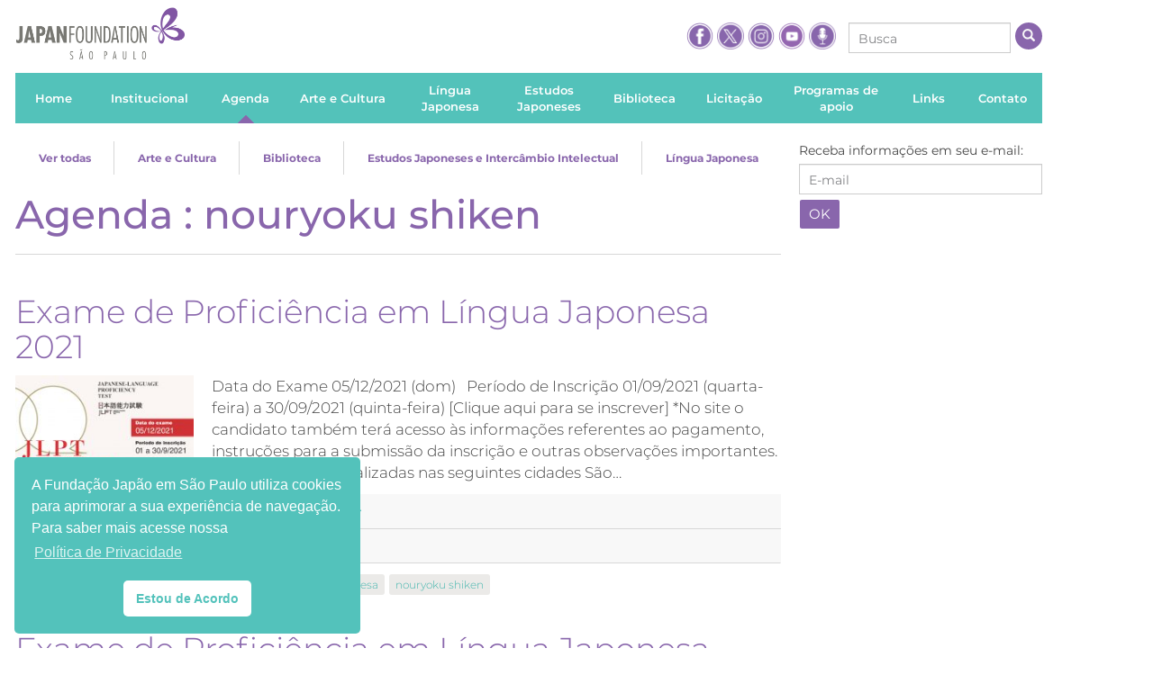

--- FILE ---
content_type: text/html; charset=UTF-8
request_url: https://fjsp.org.br/tag/nouryoku-shiken/
body_size: 14135
content:

<!doctype html>
<!--[if lt IE 7 ]> <html lang="pt" class="no-js ie6" lang="pt-BR"> <![endif]-->
<!--[if IE 7 ]>    <html lang="pt" class="no-js ie7" lang="pt-BR"> <![endif]-->
<!--[if IE 8 ]>    <html lang="pt" class="no-js ie8" lang="pt-BR"> <![endif]-->
<!--[if IE 9 ]>    <html lang="pt" class="no-js ie9" lang="pt-BR"> <![endif]-->
<!--[if (gt IE 9)|!(IE)]><!--><html class="no-js" lang="pt-BR"><!--<![endif]-->
<head>
<meta charset="UTF-8" />
<meta name="geo.country" content="br" />
<meta name="description" content="Site Oficial da Fundação Japão em São Paulo" />
<meta name="viewport" content="width=device-width, initial-scale=1.0" />
<link rel="profile" href="http://gmpg.org/xfn/11" />

<meta name="theme-color" content="#8966ac">

<link rel="apple-touch-icon-precomposed" sizes="57x57" href="https://fjsp.org.br/wp-content/themes/fjsp-theme-responsive/css/img/apple-touch-icon-57x57.png" />
<link rel="apple-touch-icon-precomposed" sizes="114x114" href="https://fjsp.org.br/wp-content/themes/fjsp-theme-responsive/css/img/apple-touch-icon-114x114.png" />
<link rel="apple-touch-icon-precomposed" sizes="72x72" href="https://fjsp.org.br/wp-content/themes/fjsp-theme-responsive/css/img/apple-touch-icon-72x72.png" />
<link rel="apple-touch-icon-precomposed" sizes="144x144" href="https://fjsp.org.br/wp-content/themes/fjsp-theme-responsive/css/img/apple-touch-icon-144x144.png" />
<link rel="apple-touch-icon-precomposed" sizes="60x60" href="https://fjsp.org.br/wp-content/themes/fjsp-theme-responsive/css/img/apple-touch-icon-60x60.png" />
<link rel="apple-touch-icon-precomposed" sizes="120x120" href="https://fjsp.org.br/wp-content/themes/fjsp-theme-responsive/css/img/apple-touch-icon-120x120.png" />
<link rel="apple-touch-icon-precomposed" sizes="76x76" href="https://fjsp.org.br/wp-content/themes/fjsp-theme-responsive/css/img/apple-touch-icon-76x76.png" />
<link rel="apple-touch-icon-precomposed" sizes="152x152" href="https://fjsp.org.br/wp-content/themes/fjsp-theme-responsive/css/img/apple-touch-icon-152x152.png" />
<link rel="icon" type="image/png" href="https://fjsp.org.br/wp-content/themes/fjsp-theme-responsive/css/img/favicon-196x196.png" sizes="196x196" />
<link rel="icon" type="image/png" href="https://fjsp.org.br/wp-content/themes/fjsp-theme-responsive/css/img/favicon-96x96.png" sizes="96x96" />
<link rel="icon" type="image/png" href="https://fjsp.org.br/wp-content/themes/fjsp-theme-responsive/css/img/favicon-32x32.png" sizes="32x32" />
<link rel="icon" type="image/png" href="https://fjsp.org.br/wp-content/themes/fjsp-theme-responsive/css/img/favicon-16x16.png" sizes="16x16" />
<link rel="icon" type="image/png" href="https://fjsp.org.br/wp-content/themes/fjsp-theme-responsive/css/img/favicon-128.png" sizes="128x128" />
<meta name="application-name" content="&nbsp;"/>
<meta name="msapplication-TileColor" content="#FFFFFF" />
<meta name="msapplication-TileImage" content="https://fjsp.org.br/wp-content/themes/fjsp-theme-responsive/css/img/mstile-144x144.png" />
<meta name="msapplication-square70x70logo" content="https://fjsp.org.br/wp-content/themes/fjsp-theme-responsive/css/img/mstile-70x70.png" />
<meta name="msapplication-square150x150logo" content="https://fjsp.org.br/wp-content/themes/fjsp-theme-responsive/css/img/mstile-150x150.png" />
<meta name="msapplication-wide310x150logo" content="https://fjsp.org.br/wp-content/themes/fjsp-theme-responsive/css/img/mstile-310x150.png" />
<meta name="msapplication-square310x310logo" content="https://fjsp.org.br/wp-content/themes/fjsp-theme-responsive/css/img/mstile-310x310.png" />

<link rel="pingback" href="https://fjsp.org.br/xmlrpc.php" />
<link rel="home" href="" />
<title>nouryoku shiken | Fundação Japão em São Paulo</title>
<meta name='robots' content='max-image-preview:large' />
	<style>img:is([sizes="auto" i], [sizes^="auto," i]) { contain-intrinsic-size: 3000px 1500px }</style>
	<link rel="alternate" type="application/rss+xml" title="Feed para Fundação Japão em São Paulo &raquo;" href="https://fjsp.org.br/feed/" />
<link rel="alternate" type="application/rss+xml" title="Feed de comentários para Fundação Japão em São Paulo &raquo;" href="https://fjsp.org.br/comments/feed/" />
<link rel="alternate" type="application/rss+xml" title="Feed de tag para Fundação Japão em São Paulo &raquo; nouryoku shiken" href="https://fjsp.org.br/tag/nouryoku-shiken/feed/" />
<link rel='stylesheet' id='wp-block-library-css' href='https://fjsp.org.br/wp-includes/css/dist/block-library/style.min.css?ver=6.7.1' type='text/css' media='all' />
<style id='classic-theme-styles-inline-css' type='text/css'>
/*! This file is auto-generated */
.wp-block-button__link{color:#fff;background-color:#32373c;border-radius:9999px;box-shadow:none;text-decoration:none;padding:calc(.667em + 2px) calc(1.333em + 2px);font-size:1.125em}.wp-block-file__button{background:#32373c;color:#fff;text-decoration:none}
</style>
<style id='global-styles-inline-css' type='text/css'>
:root{--wp--preset--aspect-ratio--square: 1;--wp--preset--aspect-ratio--4-3: 4/3;--wp--preset--aspect-ratio--3-4: 3/4;--wp--preset--aspect-ratio--3-2: 3/2;--wp--preset--aspect-ratio--2-3: 2/3;--wp--preset--aspect-ratio--16-9: 16/9;--wp--preset--aspect-ratio--9-16: 9/16;--wp--preset--color--black: #000000;--wp--preset--color--cyan-bluish-gray: #abb8c3;--wp--preset--color--white: #ffffff;--wp--preset--color--pale-pink: #f78da7;--wp--preset--color--vivid-red: #cf2e2e;--wp--preset--color--luminous-vivid-orange: #ff6900;--wp--preset--color--luminous-vivid-amber: #fcb900;--wp--preset--color--light-green-cyan: #7bdcb5;--wp--preset--color--vivid-green-cyan: #00d084;--wp--preset--color--pale-cyan-blue: #8ed1fc;--wp--preset--color--vivid-cyan-blue: #0693e3;--wp--preset--color--vivid-purple: #9b51e0;--wp--preset--gradient--vivid-cyan-blue-to-vivid-purple: linear-gradient(135deg,rgba(6,147,227,1) 0%,rgb(155,81,224) 100%);--wp--preset--gradient--light-green-cyan-to-vivid-green-cyan: linear-gradient(135deg,rgb(122,220,180) 0%,rgb(0,208,130) 100%);--wp--preset--gradient--luminous-vivid-amber-to-luminous-vivid-orange: linear-gradient(135deg,rgba(252,185,0,1) 0%,rgba(255,105,0,1) 100%);--wp--preset--gradient--luminous-vivid-orange-to-vivid-red: linear-gradient(135deg,rgba(255,105,0,1) 0%,rgb(207,46,46) 100%);--wp--preset--gradient--very-light-gray-to-cyan-bluish-gray: linear-gradient(135deg,rgb(238,238,238) 0%,rgb(169,184,195) 100%);--wp--preset--gradient--cool-to-warm-spectrum: linear-gradient(135deg,rgb(74,234,220) 0%,rgb(151,120,209) 20%,rgb(207,42,186) 40%,rgb(238,44,130) 60%,rgb(251,105,98) 80%,rgb(254,248,76) 100%);--wp--preset--gradient--blush-light-purple: linear-gradient(135deg,rgb(255,206,236) 0%,rgb(152,150,240) 100%);--wp--preset--gradient--blush-bordeaux: linear-gradient(135deg,rgb(254,205,165) 0%,rgb(254,45,45) 50%,rgb(107,0,62) 100%);--wp--preset--gradient--luminous-dusk: linear-gradient(135deg,rgb(255,203,112) 0%,rgb(199,81,192) 50%,rgb(65,88,208) 100%);--wp--preset--gradient--pale-ocean: linear-gradient(135deg,rgb(255,245,203) 0%,rgb(182,227,212) 50%,rgb(51,167,181) 100%);--wp--preset--gradient--electric-grass: linear-gradient(135deg,rgb(202,248,128) 0%,rgb(113,206,126) 100%);--wp--preset--gradient--midnight: linear-gradient(135deg,rgb(2,3,129) 0%,rgb(40,116,252) 100%);--wp--preset--font-size--small: 13px;--wp--preset--font-size--medium: 20px;--wp--preset--font-size--large: 36px;--wp--preset--font-size--x-large: 42px;--wp--preset--spacing--20: 0.44rem;--wp--preset--spacing--30: 0.67rem;--wp--preset--spacing--40: 1rem;--wp--preset--spacing--50: 1.5rem;--wp--preset--spacing--60: 2.25rem;--wp--preset--spacing--70: 3.38rem;--wp--preset--spacing--80: 5.06rem;--wp--preset--shadow--natural: 6px 6px 9px rgba(0, 0, 0, 0.2);--wp--preset--shadow--deep: 12px 12px 50px rgba(0, 0, 0, 0.4);--wp--preset--shadow--sharp: 6px 6px 0px rgba(0, 0, 0, 0.2);--wp--preset--shadow--outlined: 6px 6px 0px -3px rgba(255, 255, 255, 1), 6px 6px rgba(0, 0, 0, 1);--wp--preset--shadow--crisp: 6px 6px 0px rgba(0, 0, 0, 1);}:where(.is-layout-flex){gap: 0.5em;}:where(.is-layout-grid){gap: 0.5em;}body .is-layout-flex{display: flex;}.is-layout-flex{flex-wrap: wrap;align-items: center;}.is-layout-flex > :is(*, div){margin: 0;}body .is-layout-grid{display: grid;}.is-layout-grid > :is(*, div){margin: 0;}:where(.wp-block-columns.is-layout-flex){gap: 2em;}:where(.wp-block-columns.is-layout-grid){gap: 2em;}:where(.wp-block-post-template.is-layout-flex){gap: 1.25em;}:where(.wp-block-post-template.is-layout-grid){gap: 1.25em;}.has-black-color{color: var(--wp--preset--color--black) !important;}.has-cyan-bluish-gray-color{color: var(--wp--preset--color--cyan-bluish-gray) !important;}.has-white-color{color: var(--wp--preset--color--white) !important;}.has-pale-pink-color{color: var(--wp--preset--color--pale-pink) !important;}.has-vivid-red-color{color: var(--wp--preset--color--vivid-red) !important;}.has-luminous-vivid-orange-color{color: var(--wp--preset--color--luminous-vivid-orange) !important;}.has-luminous-vivid-amber-color{color: var(--wp--preset--color--luminous-vivid-amber) !important;}.has-light-green-cyan-color{color: var(--wp--preset--color--light-green-cyan) !important;}.has-vivid-green-cyan-color{color: var(--wp--preset--color--vivid-green-cyan) !important;}.has-pale-cyan-blue-color{color: var(--wp--preset--color--pale-cyan-blue) !important;}.has-vivid-cyan-blue-color{color: var(--wp--preset--color--vivid-cyan-blue) !important;}.has-vivid-purple-color{color: var(--wp--preset--color--vivid-purple) !important;}.has-black-background-color{background-color: var(--wp--preset--color--black) !important;}.has-cyan-bluish-gray-background-color{background-color: var(--wp--preset--color--cyan-bluish-gray) !important;}.has-white-background-color{background-color: var(--wp--preset--color--white) !important;}.has-pale-pink-background-color{background-color: var(--wp--preset--color--pale-pink) !important;}.has-vivid-red-background-color{background-color: var(--wp--preset--color--vivid-red) !important;}.has-luminous-vivid-orange-background-color{background-color: var(--wp--preset--color--luminous-vivid-orange) !important;}.has-luminous-vivid-amber-background-color{background-color: var(--wp--preset--color--luminous-vivid-amber) !important;}.has-light-green-cyan-background-color{background-color: var(--wp--preset--color--light-green-cyan) !important;}.has-vivid-green-cyan-background-color{background-color: var(--wp--preset--color--vivid-green-cyan) !important;}.has-pale-cyan-blue-background-color{background-color: var(--wp--preset--color--pale-cyan-blue) !important;}.has-vivid-cyan-blue-background-color{background-color: var(--wp--preset--color--vivid-cyan-blue) !important;}.has-vivid-purple-background-color{background-color: var(--wp--preset--color--vivid-purple) !important;}.has-black-border-color{border-color: var(--wp--preset--color--black) !important;}.has-cyan-bluish-gray-border-color{border-color: var(--wp--preset--color--cyan-bluish-gray) !important;}.has-white-border-color{border-color: var(--wp--preset--color--white) !important;}.has-pale-pink-border-color{border-color: var(--wp--preset--color--pale-pink) !important;}.has-vivid-red-border-color{border-color: var(--wp--preset--color--vivid-red) !important;}.has-luminous-vivid-orange-border-color{border-color: var(--wp--preset--color--luminous-vivid-orange) !important;}.has-luminous-vivid-amber-border-color{border-color: var(--wp--preset--color--luminous-vivid-amber) !important;}.has-light-green-cyan-border-color{border-color: var(--wp--preset--color--light-green-cyan) !important;}.has-vivid-green-cyan-border-color{border-color: var(--wp--preset--color--vivid-green-cyan) !important;}.has-pale-cyan-blue-border-color{border-color: var(--wp--preset--color--pale-cyan-blue) !important;}.has-vivid-cyan-blue-border-color{border-color: var(--wp--preset--color--vivid-cyan-blue) !important;}.has-vivid-purple-border-color{border-color: var(--wp--preset--color--vivid-purple) !important;}.has-vivid-cyan-blue-to-vivid-purple-gradient-background{background: var(--wp--preset--gradient--vivid-cyan-blue-to-vivid-purple) !important;}.has-light-green-cyan-to-vivid-green-cyan-gradient-background{background: var(--wp--preset--gradient--light-green-cyan-to-vivid-green-cyan) !important;}.has-luminous-vivid-amber-to-luminous-vivid-orange-gradient-background{background: var(--wp--preset--gradient--luminous-vivid-amber-to-luminous-vivid-orange) !important;}.has-luminous-vivid-orange-to-vivid-red-gradient-background{background: var(--wp--preset--gradient--luminous-vivid-orange-to-vivid-red) !important;}.has-very-light-gray-to-cyan-bluish-gray-gradient-background{background: var(--wp--preset--gradient--very-light-gray-to-cyan-bluish-gray) !important;}.has-cool-to-warm-spectrum-gradient-background{background: var(--wp--preset--gradient--cool-to-warm-spectrum) !important;}.has-blush-light-purple-gradient-background{background: var(--wp--preset--gradient--blush-light-purple) !important;}.has-blush-bordeaux-gradient-background{background: var(--wp--preset--gradient--blush-bordeaux) !important;}.has-luminous-dusk-gradient-background{background: var(--wp--preset--gradient--luminous-dusk) !important;}.has-pale-ocean-gradient-background{background: var(--wp--preset--gradient--pale-ocean) !important;}.has-electric-grass-gradient-background{background: var(--wp--preset--gradient--electric-grass) !important;}.has-midnight-gradient-background{background: var(--wp--preset--gradient--midnight) !important;}.has-small-font-size{font-size: var(--wp--preset--font-size--small) !important;}.has-medium-font-size{font-size: var(--wp--preset--font-size--medium) !important;}.has-large-font-size{font-size: var(--wp--preset--font-size--large) !important;}.has-x-large-font-size{font-size: var(--wp--preset--font-size--x-large) !important;}
:where(.wp-block-post-template.is-layout-flex){gap: 1.25em;}:where(.wp-block-post-template.is-layout-grid){gap: 1.25em;}
:where(.wp-block-columns.is-layout-flex){gap: 2em;}:where(.wp-block-columns.is-layout-grid){gap: 2em;}
:root :where(.wp-block-pullquote){font-size: 1.5em;line-height: 1.6;}
</style>
<link rel='stylesheet' id='dnd-upload-cf7-css' href='https://fjsp.org.br/wp-content/plugins/drag-and-drop-multiple-file-upload-contact-form-7/assets/css/dnd-upload-cf7.css?ver=1.3.8.5' type='text/css' media='all' />
<link rel='stylesheet' id='contact-form-7-css' href='https://fjsp.org.br/wp-content/plugins/contact-form-7/includes/css/styles.css?ver=6.0.2' type='text/css' media='all' />
<link rel='stylesheet' id='mfcf7_zl_button_style-css' href='https://fjsp.org.br/wp-content/plugins/multiline-files-for-contact-form-7/css/style.css?12&#038;ver=6.7.1' type='text/css' media='all' />
<link rel='stylesheet' id='qtip2css-css' href='https://fjsp.org.br/wp-content/plugins/wordpress-tooltips/js/qtip2/jquery.qtip.min.css?ver=6.7.1' type='text/css' media='all' />
<link rel='stylesheet' id='directorycss-css' href='https://fjsp.org.br/wp-content/plugins/wordpress-tooltips/js/jdirectory/directory.min.css?ver=6.7.1' type='text/css' media='all' />
<link rel='stylesheet' id='nsc_bar_nice-cookie-consent-css' href='https://fjsp.org.br/wp-content/plugins/beautiful-and-responsive-cookie-consent/public/cookieNSCconsent.min.css?ver=4.2.0' type='text/css' media='all' />
<link rel='stylesheet' id='bootstrap-custom-css' href='https://fjsp.org.br/wp-content/themes/fjsp-theme-responsive/css/bootstrap-custom.css?ver=2024.09.13.1' type='text/css' media='screen' />
<link rel='stylesheet' id='owl.carousel.min-css' href='https://fjsp.org.br/wp-content/themes/fjsp-theme-responsive/vendors/owl.carousel/assets/owl.carousel.min.css?ver=2024.09.13.1' type='text/css' media='screen' />
<link rel='stylesheet' id='photoswipe-css' href='https://fjsp.org.br/wp-content/themes/fjsp-theme-responsive/vendors/PhotoSwipe/dist/photoswipe.css?ver=2024.09.13.1' type='text/css' media='screen' />
<link rel='stylesheet' id='default-skin-css' href='https://fjsp.org.br/wp-content/themes/fjsp-theme-responsive/vendors/PhotoSwipe/dist/default-skin/default-skin.css?ver=2024.09.13.1' type='text/css' media='screen' />
<link rel='stylesheet' id='fjsp-css' href='https://fjsp.org.br/wp-content/themes/fjsp-theme-responsive/css/fjsp.css?ver=2024.09.13.1' type='text/css' media='screen' />
<script type="text/javascript" src="https://fjsp.org.br/wp-includes/js/jquery/jquery.min.js?ver=2024.09.13.1" id="jquery-js"></script>
<script type="text/javascript" id="3d-flip-book-client-locale-loader-js-extra">
/* <![CDATA[ */
var FB3D_CLIENT_LOCALE = {"ajaxurl":"https:\/\/fjsp.org.br\/wp-admin\/admin-ajax.php","dictionary":{"Table of contents":"Table of contents","Close":"Close","Bookmarks":"Bookmarks","Thumbnails":"Thumbnails","Search":"Search","Share":"Share","Facebook":"Facebook","Twitter":"Twitter","Email":"Email","Play":"Play","Previous page":"Previous page","Next page":"Next page","Zoom in":"Zoom in","Zoom out":"Zoom out","Fit view":"Fit view","Auto play":"Auto play","Full screen":"Full screen","More":"More","Smart pan":"Smart pan","Single page":"Single page","Sounds":"Sounds","Stats":"Stats","Print":"Print","Download":"Download","Goto first page":"Goto first page","Goto last page":"Goto last page"},"images":"https:\/\/fjsp.org.br\/wp-content\/plugins\/interactive-3d-flipbook-powered-physics-engine\/assets\/images\/","jsData":{"urls":[],"posts":{"ids_mis":[],"ids":[]},"pages":[],"firstPages":[],"bookCtrlProps":[],"bookTemplates":[]},"key":"3d-flip-book","pdfJS":{"pdfJsLib":"https:\/\/fjsp.org.br\/wp-content\/plugins\/interactive-3d-flipbook-powered-physics-engine\/assets\/js\/pdf.min.js?ver=4.3.136","pdfJsWorker":"https:\/\/fjsp.org.br\/wp-content\/plugins\/interactive-3d-flipbook-powered-physics-engine\/assets\/js\/pdf.worker.js?ver=4.3.136","stablePdfJsLib":"https:\/\/fjsp.org.br\/wp-content\/plugins\/interactive-3d-flipbook-powered-physics-engine\/assets\/js\/stable\/pdf.min.js?ver=2.5.207","stablePdfJsWorker":"https:\/\/fjsp.org.br\/wp-content\/plugins\/interactive-3d-flipbook-powered-physics-engine\/assets\/js\/stable\/pdf.worker.js?ver=2.5.207","pdfJsCMapUrl":"https:\/\/fjsp.org.br\/wp-content\/plugins\/interactive-3d-flipbook-powered-physics-engine\/assets\/cmaps\/"},"cacheurl":"https:\/\/fjsp.org.br\/wp-content\/uploads\/3d-flip-book\/cache\/","pluginsurl":"https:\/\/fjsp.org.br\/wp-content\/plugins\/","pluginurl":"https:\/\/fjsp.org.br\/wp-content\/plugins\/interactive-3d-flipbook-powered-physics-engine\/","thumbnailSize":{"width":"280","height":"1000"},"version":"1.16.14"};
/* ]]> */
</script>
<script type="text/javascript" src="https://fjsp.org.br/wp-content/plugins/interactive-3d-flipbook-powered-physics-engine/assets/js/client-locale-loader.js?ver=1.16.14" id="3d-flip-book-client-locale-loader-js" async="async" data-wp-strategy="async"></script>
<script type="text/javascript" src="https://fjsp.org.br/wp-content/plugins/multiline-files-for-contact-form-7/js/zl-multine-files.js?ver=6.7.1" id="mfcf7_zl_multiline_files_script-js"></script>
<script type="text/javascript" src="https://fjsp.org.br/wp-content/plugins/wordpress-tooltips/js/qtip2/jquery.qtip.min.js?ver=6.7.1" id="qtip2js-js"></script>
<script type="text/javascript" src="https://fjsp.org.br/wp-content/plugins/wordpress-tooltips/js/jdirectory/jquery.directory.min.js?ver=6.7.1" id="directoryjs-js"></script>
<link rel="https://api.w.org/" href="https://fjsp.org.br/wp-json/" /><link rel="alternate" title="JSON" type="application/json" href="https://fjsp.org.br/wp-json/wp/v2/tags/730" /><link rel="EditURI" type="application/rsd+xml" title="RSD" href="https://fjsp.org.br/xmlrpc.php?rsd" />
<script type="text/javascript">
var ajaxurl   = 'https://fjsp.org.br/wp-admin/admin-ajax.php';
var home_url  = 'https://fjsp.org.br/';
var theme_url = 'https://fjsp.org.br/wp-content/themes/fjsp-theme-responsive/';
</script>
		<meta charset="utf-8">
		<meta name="abstract" content="Site da Fundação Japão em São Paulo">
		<meta name="author" content="fjspwpadmin">
		<meta name="classification" content="Arte e Cultura, Biblioteca, Estudos Japoneses e Intercâmbio Intelectual, Língua Japonesa">
		<meta name="copyright" content="Copyright Fundação Japão em São Paulo - All rights Reserved.">
		<meta name="designer" content="SitesWP">
		<meta name="distribution" content="Global">
		<meta name="language" content="pt-BR">
		<meta name="publisher" content="Fundação Japão em São Paulo">
		<meta name="rating" content="General">
		<meta name="resource-type" content="Document">
		<meta name="revisit-after" content="3">
		<meta name="subject" content="Arte e Cultura, Biblioteca, Estudos Japoneses e Intercâmbio Intelectual, Língua Japonesa">
		<meta name="template" content="Fundação Japão - Multisite">
		<meta name="robots" content="index,follow">
		<meta name="example" content="custom: 2021-09-01">
 	<script type="text/javascript">	
	if(typeof jQuery=='undefined')
	{
		document.write('<'+'script src="https://fjsp.org.br/wp-content/plugins//wordpress-tooltips/js/qtip/jquery.js" type="text/javascript"></'+'script>');
	}
	</script>
	<script type="text/javascript">

	function toolTips(whichID,theTipContent)
	{
    		theTipContent = theTipContent.replace('[[[[[','');
    		theTipContent = theTipContent.replace(']]]]]','');
    		theTipContent = theTipContent.replace('@@@@','');
    		theTipContent = theTipContent.replace('####','');
    		theTipContent = theTipContent.replace('%%%%','');
    		theTipContent = theTipContent.replace('//##','');
    		theTipContent = theTipContent.replace('##]]','');
    		    		    		    		
			jQuery(whichID).qtip
			(
				{
					content:
					{
						text:theTipContent,
												
					},
   					style:
   					{
   					   						classes:' qtip-dark wordpress-tooltip-free qtip-rounded qtip-shadow '
    				},
    				position:
    				{
    					viewport: jQuery(window),
    					my: 'bottom center',
    					at: 'top center'
    				},
					show:'mouseover',
					hide: { fixed: true, delay: 200 }
				}
			)
	}
</script>
	
	<style type="text/css">
	.tooltips_table .tooltipsall
	{
		border-bottom:none !important;
	}
	.tooltips_table span {
    color: inherit !important;
	}
	.qtip-content .tooltipsall
	{
		border-bottom:none !important;
		color: inherit !important;
	}
	
		.tooltipsincontent
	{
		border-bottom:2px dotted #888;	
	}

	.tooltipsPopupCreditLink a
	{
		color:gray;
	}	
	</style>
			<style type="text/css">
			.navitems a
			{
				text-decoration: none !important;
			}
		</style>
		<meta name="generator" content="Elementor 3.26.3; features: additional_custom_breakpoints; settings: css_print_method-external, google_font-enabled, font_display-auto">
			<style>
				.e-con.e-parent:nth-of-type(n+4):not(.e-lazyloaded):not(.e-no-lazyload),
				.e-con.e-parent:nth-of-type(n+4):not(.e-lazyloaded):not(.e-no-lazyload) * {
					background-image: none !important;
				}
				@media screen and (max-height: 1024px) {
					.e-con.e-parent:nth-of-type(n+3):not(.e-lazyloaded):not(.e-no-lazyload),
					.e-con.e-parent:nth-of-type(n+3):not(.e-lazyloaded):not(.e-no-lazyload) * {
						background-image: none !important;
					}
				}
				@media screen and (max-height: 640px) {
					.e-con.e-parent:nth-of-type(n+2):not(.e-lazyloaded):not(.e-no-lazyload),
					.e-con.e-parent:nth-of-type(n+2):not(.e-lazyloaded):not(.e-no-lazyload) * {
						background-image: none !important;
					}
				}
			</style>
			
<!-- share opengraph -->
<meta property="og:title"        content="nouryoku shiken  "/>
<meta property="og:type"         content="blog"/>
<meta property="og:url"          content="https://fjsp.org.br/"/>
<meta property="og:image"        content="https://fjsp.org.br/wp-content/uploads/2011/03/logo_fjsp.jpg"/>
<meta property="og:image:type"   content=""/>
<meta property="og:image:width"  content=""/>
<meta property="og:image:height" content=""/>
<meta property="og:site_name"    content="Fundação Japão em São Paulo"/>
<meta property="og:description"  content="Site Oficial da Fundação Japão em São Paulo"/>
<meta property="og:locale"       content="pt_BR"/>

</head>

<body class="archive tag tag-nouryoku-shiken tag-730 type-agenda post-type-agenda item-name-exame_proficiencia_japonesa_2021 canal-principal elementor-default elementor-kit-20521">

<!--[if lte IE 8]>
	<style type="text/css">
	#ie_msg {
		background:#ffffe6;
		border:1px solid #eddf65;
		clear:both;
		font:arial, sans-serif;
		margin:10px auto;
		padding:10px;
		position:relative;
		width:940px;
	}
	#ie_msg h2 {
		clear:both;
		color:#b71100;
		float:left;
		font:18px arial, sans-serif;
		margin:0;
		padding:0 0 5px;
		position:relative;
		text-transform:none;
		width:90%;
	}
	#ie_msg .msg {
		clear:both;
		margin:10px 0;
		padding:0 2px;
	}
	#ie_msg .browsers img {
		margin:0 2px;
	}
	#ie_msg #ieclose {
		display:block;
		position:absolute;
		right:10px;
		top:10px;
	}
	#ie_msg p {
		margin:0;
	}
	</style>
	<div class="container">
		<div class="row">
			<div class="col-md-12">
				<div id="ie_msg">
					<h2>Seu navegador não é mais compatível.</h2>
					<p class="msg">Atualize seu navegador para um mais moderno. Algumas funções deste site podem não funcionar corretamente. <br>
					Encontre clicando abaixo alguns navegadores modernos que podem proporcionar uma melhor experiência para você:</p>
					<p class="browsers">
						<a href="http://www.apple.com/br/safari/" target="_blank"><img src="https://fjsp.org.br/wp-content/themes/fjsp-theme-responsive/css/img/ie1.jpg" alt="" /></a>
						<a href="http://www.google.com/chrome?hl=pt-BR" target="_blank"><img src="https://fjsp.org.br/wp-content/themes/fjsp-theme-responsive/css/img/ie2.jpg" alt="" /></a>
						<a href="http://www.opera.com/download/" target="_blank"><img src="https://fjsp.org.br/wp-content/themes/fjsp-theme-responsive/css/img/ie3.jpg" alt="" /></a>
						<a href="http://br.mozdev.org/download/" target="_blank"><img src="https://fjsp.org.br/wp-content/themes/fjsp-theme-responsive/css/img/ie4.jpg" alt="" /></a>
						<a href="http://windows.microsoft.com/pt-BR/internet-explorer/products/ie/home" target="_blank"><img src="https://fjsp.org.br/wp-content/themes/fjsp-theme-responsive/css/img/ie6.jpg" alt="" class="last" /></a>
					</p>
				</div>
			</div>
		</div>
	</div>
<![endif]-->

    <div class="container">
        
        <div class="row">
            <div class="col-md-12 col-header">
                <header>
                    <div class="pull-left visible-xs">
                        <span class="btn btn-primary btn-lg" id="mobile-menu-toggle">
                            <i class="glyphicon glyphicon-menu-hamburger"></i>
                        </span>
                    </div>
                    <a href="https://fjsp.org.br/" class="logo-principal">
                        <img src="https://fjsp.org.br/wp-content/themes/fjsp-theme-responsive/css/img/logo-fjsp.png" class="img-responsive" alt="Fundação Japão São Paulo" title="Fundação Japão São Paulo" />
                    </a>
                        <div class="header-tools hidden-xs header-tools-desktop">
        <div class="social-links">
            <a href="https://www.facebook.com/pages/Funda%C3%A7%C3%A3o-Jap%C3%A3o/120537787975846" target="_blank">
                <img src="https://fjsp.org.br/wp-content/themes/fjsp-theme-responsive/css/img/ico-facebook.png" alt="Fundação Japão no Facebook" title="Fundação Japão no Facebook" />
            </a>
            <a href="https://twitter.com/fundacaojapaosp" target="_blank">
                <img src="https://fjsp.org.br/wp-content/themes/fjsp-theme-responsive/css/img/icon-x.png" alt="Fundação Japão no Twitter" title="Fundação Japão no Twitter" />
            </a>
            <a href="https://www.instagram.com/japanfoundation_sp/" target="_blank">
                <img src="https://fjsp.org.br/wp-content/themes/fjsp-theme-responsive/css/img/ico-instagram.png" alt="Fundação Japão no Instagram" title="Fundação Japão no Instagram" />
            </a>
	    <a href="https://www.youtube.com/c/fundacaojapaoemsaopaulo" target="_blank">
                <img src="https://fjsp.org.br/wp-content/themes/fjsp-theme-responsive/css/img/ico-youtube.png" alt="Fundação Japão no Youtube" title="Fundação Japão no Youtube" />
            </a>
	    <a href="https://www.spreaker.com/user/fundacao-japao-em-sao-paulo--17756774" target="_blank">
                <img src="https://fjsp.org.br/wp-content/themes/fjsp-theme-responsive/css/img/icon-podcast.png" alt="Fundação Japão Podcast" title="Fundação Japão Podcast" />
            </a>
        </div>
                <form class="form-busca" action="https://fjsp.org.br/estudos-japoneses/">
            <div class="form-group">
                <input type="text" placeholder="Busca" class="form-control input-sm" value="" name="s">
            </div><!-- /input-group -->
            <button type="submit" class="btn btn-bola"><i class="glyphicon glyphicon-search"></i></button>
        </form>
            </div>
                </header>
            </div><!-- /col-lg-8 col-md-8 col-lg-offset-2 col-md-offset-2 -->
        </div>
        <div class="row row-offcanvas row-offcanvas-left">
            <div class="col-md-12">
                <div class="row">
                    <div class="col-xs-6 col-sm-12 sidebar-offcanvas" id="sidebar">
                        <nav class="menu-principal"><ul id="menu-principal" class="list-unstyled"><li id="menu-item-158" class="menu-item menu-item-type-custom menu-item-object-custom menu-item-158 type-custom item-home"><a href="/"><span>Home</span></a></li>
<li id="menu-item-159" class="menu-item menu-item-type-post_type menu-item-object-page menu-item-159 type-page item-institucional"><a href="https://fjsp.org.br/institucional/"><span>Institucional</span></a></li>
<li id="menu-item-197" class="menu-item menu-item-type-custom menu-item-object-custom menu-item-197 type-custom item-agenda"><a href="/agenda"><span>Agenda</span></a></li>
<li id="menu-item-161" class="menu-item menu-item-type-post_type menu-item-object-page menu-item-161 type-page item-arte-e-cultura"><a href="https://fjsp.org.br/arte-e-cultura/"><span>Arte e Cultura</span></a></li>
<li id="menu-item-162" class="duplo menu-item menu-item-type-post_type menu-item-object-page menu-item-162 type-page item-lingua-japonesa"><a href="https://fjsp.org.br/lingua-japonesa/"><span>Língua Japonesa</span></a></li>
<li id="menu-item-8862" class="menu-item menu-item-type-custom menu-item-object-custom menu-item-8862 type-custom item-estudos-japoneses"><a href="/estudos-japoneses/"><span>Estudos Japoneses</span></a></li>
<li id="menu-item-8863" class="menu-item menu-item-type-custom menu-item-object-custom menu-item-8863 type-custom item-biblioteca"><a href="/biblioteca/"><span>Biblioteca</span></a></li>
<li id="menu-item-8864" class="menu-item menu-item-type-custom menu-item-object-custom menu-item-8864 type-custom item-licitacao"><a href="/licitacao2025-divulgacao/"><span>Licitação</span></a></li>
<li id="menu-item-8006" class="duplo menu-item menu-item-type-post_type menu-item-object-page menu-item-8006 type-page item-programas-de-apoio"><a href="https://fjsp.org.br/programas_apoio_subsidio_fjsp/"><span>Programas de apoio</span></a></li>
<li id="menu-item-165" class="menu-item menu-item-type-post_type menu-item-object-page menu-item-165 type-page item-links"><a href="https://fjsp.org.br/links/"><span>Links</span></a></li>
<li id="menu-item-167" class="menu-item menu-item-type-post_type menu-item-object-page menu-item-167 type-page item-contato"><a href="https://fjsp.org.br/contato/"><span>Contato</span></a></li>
</ul></nav>    <div class="header-tools visible-xs header-tools-mobile">
        <div class="social-links">
            <a href="https://www.facebook.com/pages/Funda%C3%A7%C3%A3o-Jap%C3%A3o/120537787975846" target="_blank">
                <img src="https://fjsp.org.br/wp-content/themes/fjsp-theme-responsive/css/img/ico-facebook.png" alt="Fundação Japão no Facebook" title="Fundação Japão no Facebook" />
            </a>
            <a href="https://twitter.com/fundacaojapaosp" target="_blank">
                <img src="https://fjsp.org.br/wp-content/themes/fjsp-theme-responsive/css/img/icon-x.png" alt="Fundação Japão no Twitter" title="Fundação Japão no Twitter" />
            </a>
            <a href="https://www.instagram.com/japanfoundation_sp/" target="_blank">
                <img src="https://fjsp.org.br/wp-content/themes/fjsp-theme-responsive/css/img/ico-instagram.png" alt="Fundação Japão no Instagram" title="Fundação Japão no Instagram" />
            </a>
	    <a href="https://www.youtube.com/c/fundacaojapaoemsaopaulo" target="_blank">
                <img src="https://fjsp.org.br/wp-content/themes/fjsp-theme-responsive/css/img/ico-youtube.png" alt="Fundação Japão no Youtube" title="Fundação Japão no Youtube" />
            </a>
	    <a href="https://www.spreaker.com/user/fundacao-japao-em-sao-paulo--17756774" target="_blank">
                <img src="https://fjsp.org.br/wp-content/themes/fjsp-theme-responsive/css/img/icon-podcast.png" alt="Fundação Japão Podcast" title="Fundação Japão Podcast" />
            </a>
        </div>
                <form class="form-busca" action="https://fjsp.org.br/estudos-japoneses/">
            <div class="form-group">
                <input type="text" placeholder="Busca" class="form-control input-sm" value="" name="s">
            </div><!-- /input-group -->
            <button type="submit" class="btn btn-bola"><i class="glyphicon glyphicon-search"></i></button>
        </form>
            </div>
                    </div><!--/.sidebar-offcanvas #sidebar -->
                    <div class="col-xs-12" id="main-content">


     <section class="conteudo">
        <div class="row">
            <div class="col-md-9 col-sm-8">

                    <ul class="submenu-agenda">
        <li class="first"><a href="https://fjsp.org.br/agenda/">Ver todas</a></li>
        	<li class="cat-item cat-item-1"><a href="https://fjsp.org.br/categoria/arte-e-cultura/">Arte e Cultura</a>
</li>
	<li class="cat-item cat-item-9"><a href="https://fjsp.org.br/categoria/biblioteca-agenda/">Biblioteca</a>
</li>
	<li class="cat-item cat-item-8"><a href="https://fjsp.org.br/categoria/estudos-japoneses-e-intercambio-intelectual/">Estudos Japoneses e Intercâmbio Intelectual</a>
</li>
	<li class="cat-item cat-item-7"><a href="https://fjsp.org.br/categoria/lingua-japonesa/">Língua Japonesa</a>
</li>
    </ul>
    <ul class="submenu-agenda visible-xs">
        <li><a href="#">Calendário</a></li>
        <li><a href="#">Lista de tags</a></li>
    </ul>
    
                <h1>Agenda : nouryoku shiken</h1>
                <hr>

                                <nav aria-label="Page navigation" class="hidden-xs">
                                    </nav>
                <div class="listagem lista-agenda">
                                        <article id="post-17434" class="row agenda-list-item post-17434 agenda type-agenda status-publish has-post-thumbnail hentry category-lingua-japonesa tag-ensino tag-exame-de-proficiencia tag-jlpt tag-tag-lingua-japonesa tag-nouryoku-shiken post_tag-ensino post_tag-exame-de-proficiencia post_tag-jlpt post_tag-tag-lingua-japonesa post_tag-nouryoku-shiken">
                        <h2 class="col-md-12">
                            <a href="https://fjsp.org.br/agenda/exame_proficiencia_japonesa_2021/">Exame de Proficiência em Língua Japonesa 2021</a>
                        </h2>

                        
                        <div class="col-md-3">
                                                        <a href="https://fjsp.org.br/agenda/exame_proficiencia_japonesa_2021/" title="Exame de Proficiência em Língua Japonesa 2021" class="agenda-list-thumbnail"><img width="220" height="120" src="https://fjsp.org.br/wp-content/uploads/2021/08/slider-jlpt-1-220x120.jpg" class="img-responsive wp-post-image" alt="" title="Exame de Proficiência em Língua Japonesa 2021" decoding="async" srcset="https://fjsp.org.br/wp-content/uploads/2021/08/slider-jlpt-1-220x120.jpg 220w, https://fjsp.org.br/wp-content/uploads/2021/08/slider-jlpt-1-280x152.jpg 280w, https://fjsp.org.br/wp-content/uploads/2021/08/slider-jlpt-1-768x417.jpg 768w, https://fjsp.org.br/wp-content/uploads/2021/08/slider-jlpt-1-580x317.jpg 580w, https://fjsp.org.br/wp-content/uploads/2021/08/slider-jlpt-1-340x185.jpg 340w, https://fjsp.org.br/wp-content/uploads/2021/08/slider-jlpt-1-100x54.jpg 100w, https://fjsp.org.br/wp-content/uploads/2021/08/slider-jlpt-1-130x71.jpg 130w, https://fjsp.org.br/wp-content/uploads/2021/08/slider-jlpt-1-460x250.jpg 460w, https://fjsp.org.br/wp-content/uploads/2021/08/slider-jlpt-1.jpg 850w" sizes="(max-width: 220px) 100vw, 220px" /></a>
                                                        <p class="post-meta author-date"><small>Publicado por  em <a href="https://fjsp.org.br/categoria/lingua-japonesa/" rel="category tag">Língua Japonesa</a></small> <span class="post-date">01/09/2021</span></p>
                            <p class="post-meta comments">
                                <small><a class="comment_link" href="https://fjsp.org.br/agenda/exame_proficiencia_japonesa_2021/#comentarios"><i class="glyphicon glyphicon-comment"></i> <span class="empty_comments">Sem comentários</span></a></small>
                            </p>
                        </div>

                        <div class="col-md-9">
                                                        <p>Data do Exame 05/12/2021 (dom) &nbsp; Período de Inscrição 01/09/2021 (quarta-feira) a 30/09/2021 (quinta-feira) [Clique aqui para se inscrever] *No site o candidato também terá acesso às informações referentes ao pagamento, instruções para a submissão da inscrição e outras observações importantes. &nbsp; As provas serão realizadas nas seguintes cidades São&hellip;</p>
                            <div class="leia-mais">
                                <a href="https://fjsp.org.br/agenda/exame_proficiencia_japonesa_2021/" class="btn btn-link">Continue lendo <i class="glyphicon glyphicon-chevron-right"></i></a>
                            </div>
                            
                                                        <div class="servico">
                                <a class="btn btn-link" role="button" data-toggle="collapse" href="#servico-17434" aria-expanded="false" aria-controls="collapseExample">
                                Serviço <i class="glyphicon glyphicon-chevron-right"></i>
                                </a>
                                <div class="collapse" id="servico-17434">
                                    <div class="corpo-servico">
                                        <h4><strong>Exame de Proficiência em Língua Japonesa 2021</strong><br />
2021年度日本語能力試験</h4>
<p><strong>Período de inscrição:</strong> 01/09/2021 (quarta-feira) a 30/09/2021 (quinta-feira)</p>
<p><strong>Data do exame:</strong> 5 de dezembro de 2021 (domingo)</p>
<p><span style="color: #ff0000;"><strong>Inscrição online: </strong></span><a href="https://jlpt.org.br/" target="_blank" rel="noopener"><strong>https://jlpt.org.br/</strong></a></p>
<p>&nbsp;</p>
<h4 class="p1"><b>Informações:<br />
</b></h4>
<p><strong>Centro Brasileiro de Língua Japonesa (CBLJ)</strong><br />
Rua Manoel de Paiva, 45 (próximo ao metrô Ana Rosa)<br />
Tel.: (11) 5579-6513<br />
E-mail: info@cblj.org.br<br />
Site: <a href="http://www.cblj.org.br" target="_blank" rel="noopener">www.cblj.org.br</a></p>
<p><strong>Realização: </strong>CENTRO BRASILEIRO DE LÍNGUA JAPONESA</p>
<p><strong>Organização: </strong>Fundação Japão em São Paulo</p>
                                    </div>
                                </div><!-- /collapse -->
                            </div><!-- /servico -->
                            
                        </div><!-- /col -->
						<div class="col-md-12">
						<p class="post-meta post-tags">
                                <em>Tags:</em>
                                <a href='https://fjsp.org.br/tag/ensino/' class='tag tag_offwhite'>ensino</a><a href='https://fjsp.org.br/tag/exame-de-proficiencia/' class='tag tag_offwhite'>exame de proficiencia</a><a href='https://fjsp.org.br/tag/jlpt/' class='tag tag_offwhite'>JLPT</a><a href='https://fjsp.org.br/tag/tag-lingua-japonesa/' class='tag tag_offwhite'>língua japonesa</a><a href='https://fjsp.org.br/tag/nouryoku-shiken/' class='tag tag_offwhite'>nouryoku shiken</a>                            </p>
						</div>
                    </article>
                                        <article id="post-7099" class="row agenda-list-item post-7099 agenda type-agenda status-publish has-post-thumbnail hentry category-lingua-japonesa tag-exame-de-proficiencia tag-japones tag-jlpt tag-tag-lingua-japonesa tag-nouryoku-shiken post_tag-exame-de-proficiencia post_tag-japones post_tag-jlpt post_tag-tag-lingua-japonesa post_tag-nouryoku-shiken">
                        <h2 class="col-md-12">
                            <a href="https://fjsp.org.br/agenda/exame-de-proficiencia-em-lingua-japonesa-2017/">Exame de Proficiência em Língua Japonesa 2017</a>
                        </h2>

                        
                        <div class="col-md-3">
                                                        <a href="https://fjsp.org.br/agenda/exame-de-proficiencia-em-lingua-japonesa-2017/" title="Exame de Proficiência em Língua Japonesa 2017" class="agenda-list-thumbnail"><img width="220" height="119" src="https://fjsp.org.br/wp-content/uploads/2017/07/SLIDER_Nouryoku-220x119.jpg" class="img-responsive wp-post-image" alt="" title="Exame de Proficiência em Língua Japonesa 2017" decoding="async" srcset="https://fjsp.org.br/wp-content/uploads/2017/07/SLIDER_Nouryoku-220x119.jpg 220w, https://fjsp.org.br/wp-content/uploads/2017/07/SLIDER_Nouryoku-280x152.jpg 280w, https://fjsp.org.br/wp-content/uploads/2017/07/SLIDER_Nouryoku.jpg 580w, https://fjsp.org.br/wp-content/uploads/2017/07/SLIDER_Nouryoku-340x185.jpg 340w, https://fjsp.org.br/wp-content/uploads/2017/07/SLIDER_Nouryoku-100x54.jpg 100w, https://fjsp.org.br/wp-content/uploads/2017/07/SLIDER_Nouryoku-130x71.jpg 130w, https://fjsp.org.br/wp-content/uploads/2017/07/SLIDER_Nouryoku-460x250.jpg 460w" sizes="(max-width: 220px) 100vw, 220px" /></a>
                                                        <p class="post-meta author-date"><small>Publicado por FJSP em <a href="https://fjsp.org.br/categoria/lingua-japonesa/" rel="category tag">Língua Japonesa</a></small> <span class="post-date">24/07/2017</span></p>
                            <p class="post-meta comments">
                                <small><a class="comment_link" href="https://fjsp.org.br/agenda/exame-de-proficiencia-em-lingua-japonesa-2017/#comentarios"><i class="glyphicon glyphicon-comment"></i> <span>10</span> Comentários</a></small>
                            </p>
                        </div>

                        <div class="col-md-9">
                                                        <p>De 01/08/2017 a 02/09/2017 estarão abertas as inscrições para o Exame de Proficiência em Língua Japonesa 2017.</p>
                            <div class="leia-mais">
                                <a href="https://fjsp.org.br/agenda/exame-de-proficiencia-em-lingua-japonesa-2017/" class="btn btn-link">Continue lendo <i class="glyphicon glyphicon-chevron-right"></i></a>
                            </div>
                            
                                                        <div class="servico">
                                <a class="btn btn-link" role="button" data-toggle="collapse" href="#servico-7099" aria-expanded="false" aria-controls="collapseExample">
                                Serviço <i class="glyphicon glyphicon-chevron-right"></i>
                                </a>
                                <div class="collapse" id="servico-7099">
                                    <div class="corpo-servico">
                                        <p>&nbsp;</p>
<h4><strong>Exame de Proficiência em Língua Japonesa 2017</strong><br />
日本語能力試験</h4>
<p class="p1"><b>Período de inscrição:</b> 01/08 (terça) a 02/09/2017 (sábado)</p>
<p class="p1"><b>Data do exame:</b> 3 de dezembro de 2017 (domingo)</p>
<p class="p1"><b>Informações:<br />
Centro Brasileiro de Língua Japonesa (CBLJ)</b><span class="s1"><br />
</span>Rua Manoel de Paiva, 45 (próximo ao metrô Ana Rosa)<span class="s1"><br />
</span>Tel.: (11) 5579-6513<span class="s1"><br />
</span>E-mail: info@cblj.com.br<span class="s1"><br />
</span>Site: <a href="http://cblj.com.br/"><span class="s2">www.cblj.com.br</span></a></p>
<p><strong>Realização:</strong><br />
CENTRO BRASILEIRO DE LÍNGUA JAPONESA<br />
JLPT Japanese-Language Proficiency Test<br />
Site: <a href="http://www.jlpt.jp">www.jlpt.jp</a></p>
<p><strong>Co-Realização:</strong> Fundação Japão</p>
<p>&nbsp;</p>
                                    </div>
                                </div><!-- /collapse -->
                            </div><!-- /servico -->
                            
                        </div><!-- /col -->
						<div class="col-md-12">
						<p class="post-meta post-tags">
                                <em>Tags:</em>
                                <a href='https://fjsp.org.br/tag/exame-de-proficiencia/' class='tag tag_offwhite'>exame de proficiencia</a><a href='https://fjsp.org.br/tag/japones/' class='tag tag_offwhite'>japonês</a><a href='https://fjsp.org.br/tag/jlpt/' class='tag tag_offwhite'>JLPT</a><a href='https://fjsp.org.br/tag/tag-lingua-japonesa/' class='tag tag_offwhite'>língua japonesa</a><a href='https://fjsp.org.br/tag/nouryoku-shiken/' class='tag tag_offwhite'>nouryoku shiken</a>                            </p>
						</div>
                    </article>
                                    </div>

                <nav aria-label="Page navigation">
                                    </nav>
                
            </div><!-- /col -->
            <div class="col-md-3 col-sm-4">
                <ul id="sidebar_agenda" class="sidebar sidebar_agenda">
    <li id="fjsp_newsletter_widget-4" class="widget-container fjspestudos-newsletter"><div class="newsletter_box"><p class="form-newsletter-pre">Receba informações em seu e-mail:</p><form action='https://fjsp.org.br/tag/nouryoku-shiken/#fjsp-form-newsletter' method='post' id='fjsp-form-newsletter' class='fjsp-form-newsletter form-normal'><input type='hidden' name='form_type' value='boros_newsletter_form' /><input type='hidden' name='form_name' value='form_newsletter' /><input type='hidden' name='form_id' value='fjsp-form-newsletter' /><div class='form-group first-group'><label class='' for='fjsp-form-newsletter-ipt_email'>Email</label><input type='email' name='ipt_email' class='form-control  input-sm' id='fjsp-form-newsletter-ipt_email' placeholder='E-mail' value=''></div>
<div class='form-group secondary-group'><label class='' for='fjsp-form-newsletter-ipt_nome'>Nome</label><input type='text' name='ipt_nome' class='form-control  input-sm' id='fjsp-form-newsletter-ipt_nome' placeholder='Nome' value=''></div>
<div class='form-group secondary-group'><label class='' for='fjsp-form-newsletter-person_sobrenome'>Sobrenome</label><input type='text' name='person_sobrenome' class='form-control  input-sm' id='fjsp-form-newsletter-person_sobrenome' placeholder='Sobrenome' value=''></div>
<div class='form-group secondary-group'><select name="person_estado" id="form-newsletter-ipt_estado" class="form-control input-sm"><option value='' selected='selected'>Estado</option><option value='Acre'>Acre</option><option value='Alagoas'>Alagoas</option><option value='Amazonas'>Amazonas</option><option value='Amapá'>Amapá</option><option value='Bahia'>Bahia</option><option value='Ceará'>Ceará</option><option value='Distrito Federal'>Distrito Federal</option><option value='Espírito Santo'>Espírito Santo</option><option value='Goiás'>Goiás</option><option value='Maranhão'>Maranhão</option><option value='Minas Gerais'>Minas Gerais</option><option value='Mato Grosso do Sul'>Mato Grosso do Sul</option><option value='Mato Grosso'>Mato Grosso</option><option value='Pará'>Pará</option><option value='Paraíba'>Paraíba</option><option value='Pernambuco'>Pernambuco</option><option value='Piauí'>Piauí</option><option value='Paraná'>Paraná</option><option value='Rio de Janeiro'>Rio de Janeiro</option><option value='Rio Grande do Norte'>Rio Grande do Norte</option><option value='Rondônia'>Rondônia</option><option value='Roraima'>Roraima</option><option value='Rio Grande do Sul'>Rio Grande do Sul</option><option value='Santa Catarina'>Santa Catarina</option><option value='Sergipe'>Sergipe</option><option value='São Paulo'>São Paulo</option><option value='Tocantins'>Tocantins</option></select></div><input type='submit' class='btn btn-newsletter-submit btn-sm' id='fjsp-form-newsletter-ipt_submit' value='OK' /></form></div></li></ul><!-- .sidebar -->            </div><!-- /col -->
        </div><!-- /row -->
    </section>


                    </div><!--/.col-xs-12 #main-content -->
                </div><!--/row -->
            </div><!-- / col-md-12 -->
        </div><!-- /row row-offcanvas row-offcanvas-left -->
        
    </div><!--/.container-->


    <footer>
        <div class="container">
            <div class="row">
                <div class="col-md-12">
                    <div class="menus-rodape hidden-xs">
                        <ul id="menu-rodape" class="menu-rodape"><li id="menu-item-8874" class="menu-item menu-item-type-custom menu-item-object-custom menu-item-has-children menu-item-8874 type-custom item-coluna"><a href="#coluna"><span>[COLUNA]</span></a>
<ul class="sub-menu">
	<li id="menu-item-8875" class="menu-item menu-item-type-custom menu-item-object-custom menu-item-home menu-item-8875 type-custom item-home"><a href="http://fjsp.org.br/"><span>Home</span></a></li>
	<li id="menu-item-8876" class="menu-item menu-item-type-post_type menu-item-object-page menu-item-8876 type-page item-institucional"><a href="https://fjsp.org.br/institucional/"><span>Institucional</span></a></li>
	<li id="menu-item-8890" class="menu-item menu-item-type-custom menu-item-object-custom menu-item-8890 type-custom item-agenda"><a href="https://fjsp.org.br/agenda/"><span>Agenda</span></a></li>
	<li id="menu-item-8877" class="menu-item menu-item-type-post_type menu-item-object-page menu-item-8877 type-page item-arte-e-cultura"><a href="https://fjsp.org.br/arte-e-cultura/"><span>Arte e Cultura</span></a></li>
	<li id="menu-item-8891" class="menu-item menu-item-type-post_type menu-item-object-page menu-item-8891 type-page item-lingua-japonesa"><a href="https://fjsp.org.br/lingua-japonesa/"><span>Língua Japonesa</span></a></li>
	<li id="menu-item-8896" class="menu-item menu-item-type-custom menu-item-object-custom menu-item-8896 type-custom item-curso-de-japones"><a href="/marugoto"><span>Curso de Japonês</span></a></li>
	<li id="menu-item-8878" class="menu-item menu-item-type-post_type menu-item-object-page menu-item-has-children menu-item-8878 type-page item-estudos-japoneses-e-intercambio-intelectual"><a href="https://fjsp.org.br/estudos-japoneses-e-intercambio-intelectual/"><span>Estudos Japoneses e Intercâmbio Intelectual</span></a>
	<ul class="sub-menu">
		<li id="menu-item-8879" class="menu-item menu-item-type-custom menu-item-object-custom menu-item-8879 type-custom item-artigos"><a href="/estudos-japoneses/artigos/"><span>Artigos</span></a></li>
	</ul>
</li>
	<li id="menu-item-17575" class="menu-item menu-item-type-custom menu-item-object-custom menu-item-17575 type-custom item-licitacao"><a href="https://fjsp.org.br/licitacao2021-divulgacao/"><span>Licitação</span></a></li>
</ul>
</li>
<li id="menu-item-8883" class="menu-item menu-item-type-custom menu-item-object-custom menu-item-has-children menu-item-8883 type-custom item-coluna"><a href="#coluna"><span>[COLUNA]</span></a>
<ul class="sub-menu">
	<li id="menu-item-8884" class="menu-item menu-item-type-custom menu-item-object-custom menu-item-has-children menu-item-8884 type-custom item-biblioteca"><a href="/biblioteca/"><span>Biblioteca</span></a>
	<ul class="sub-menu">
		<li id="menu-item-8897" class="menu-item menu-item-type-custom menu-item-object-custom menu-item-8897 type-custom item-consulta"><a href="https://fjsp.org.br/biblioteca/biblioteca/regras-da-biblioteca/consulta/"><span>Consulta</span></a></li>
		<li id="menu-item-8898" class="menu-item menu-item-type-custom menu-item-object-custom menu-item-8898 type-custom item-cadastro"><a href="https://fjsp.org.br/biblioteca/biblioteca/regras-da-biblioteca/cadastro/"><span>Cadastro</span></a></li>
		<li id="menu-item-8899" class="menu-item menu-item-type-custom menu-item-object-custom menu-item-8899 type-custom item-servico-de-emprestimo"><a href="https://fjsp.org.br/biblioteca/biblioteca/regras-da-biblioteca/servico-de-emprestimo/"><span>Serviço de empréstimo</span></a></li>
		<li id="menu-item-8900" class="menu-item menu-item-type-custom menu-item-object-custom menu-item-8900 type-custom item-outros"><a href="https://fjsp.org.br/biblioteca/biblioteca/regras-da-biblioteca/outros/"><span>Outros</span></a></li>
		<li id="menu-item-8895" class="menu-item menu-item-type-custom menu-item-object-custom menu-item-8895 type-custom item-aquisicoes-da-biblioteca"><a href="/biblioteca/aquisicoes/aquisicoes-biblioteca/"><span>Aquisições da Biblioteca</span></a></li>
		<li id="menu-item-8885" class="menu-item menu-item-type-custom menu-item-object-custom menu-item-8885 type-custom item-revistas"><a href="/biblioteca/aquisicoes/revistas/"><span>Revistas</span></a></li>
	</ul>
</li>
</ul>
</li>
<li id="menu-item-8880" class="menu-item menu-item-type-custom menu-item-object-custom menu-item-has-children menu-item-8880 type-custom item-coluna"><a href="#coluna"><span>[COLUNA]</span></a>
<ul class="sub-menu">
	<li id="menu-item-8881" class="menu-item menu-item-type-custom menu-item-object-custom menu-item-has-children menu-item-8881 type-custom item-"><a href="/biblioteca/jp/"><span>図書館</span></a>
	<ul class="sub-menu">
		<li id="menu-item-8901" class="menu-item menu-item-type-custom menu-item-object-custom menu-item-8901 type-custom item-"><a href="https://fjsp.org.br/biblioteca/jp/regras-da-biblioteca/consulta/"><span>利用に際して</span></a></li>
		<li id="menu-item-8902" class="menu-item menu-item-type-custom menu-item-object-custom menu-item-8902 type-custom item-"><a href="https://fjsp.org.br/biblioteca/jp/regras-da-biblioteca/cadastro/"><span>会員登録</span></a></li>
		<li id="menu-item-8903" class="menu-item menu-item-type-custom menu-item-object-custom menu-item-8903 type-custom item-"><a href="https://fjsp.org.br/biblioteca/jp/regras-da-biblioteca/servico-de-emprestimo/"><span>貸出サービス</span></a></li>
		<li id="menu-item-8904" class="menu-item menu-item-type-custom menu-item-object-custom menu-item-8904 type-custom item-"><a href="https://fjsp.org.br/biblioteca/jp/regras-da-biblioteca/outros/"><span>利用上の注意</span></a></li>
		<li id="menu-item-8882" class="menu-item menu-item-type-custom menu-item-object-custom menu-item-8882 type-custom item-"><a href="/biblioteca/aquisicoes/revistas/"><span>雑誌</span></a></li>
	</ul>
</li>
</ul>
</li>
<li id="menu-item-8886" class="menu-item menu-item-type-custom menu-item-object-custom menu-item-has-children menu-item-8886 type-custom item-coluna"><a href="#coluna"><span>[COLUNA]</span></a>
<ul class="sub-menu">
	<li id="menu-item-8892" class="menu-item menu-item-type-post_type menu-item-object-page menu-item-8892 type-page item-programas-de-apoio"><a href="https://fjsp.org.br/programas_apoio_subsidio_fjsp/"><span>Programas de apoio</span></a></li>
	<li id="menu-item-8887" class="menu-item menu-item-type-post_type menu-item-object-page menu-item-8887 type-page item-links"><a href="https://fjsp.org.br/links/"><span>Links</span></a></li>
	<li id="menu-item-8889" class="menu-item menu-item-type-post_type menu-item-object-page menu-item-8889 type-page item-contato"><a href="https://fjsp.org.br/contato/"><span>Contato</span></a></li>
	<li id="menu-item-8894" class="menu-item menu-item-type-custom menu-item-object-custom menu-item-8894 type-custom item-guia-de-programas"><a href="/programas"><span>Guia de Programas</span></a></li>
	<li id="menu-item-8893" class="menu-item menu-item-type-post_type menu-item-object-page menu-item-8893 type-page item-politica-de-uso-das-redes-sociais"><a href="https://fjsp.org.br/politica-de-uso-das-redes-sociais/"><span>Política de Uso das Redes Sociais</span></a></li>
</ul>
</li>
</ul>                    </div>
                </div><!-- /col -->
                <div class="col-md-12 text-center">
                    <small>®Copyright Fundação Japão em São Paulo 2002-2025. HTML e CSS válidos. Todos os direitos reservados.</small>
                    <span class="assinatura_siteswp">
                        <a href="https://www.edm2.com.br" target="_blank">
                            .
                        </a>
                    </span>
                </div><!-- /col -->
            </div>
        </div>
    </footer>

<script type="text/javascript">
var inboxs = new Array();
inboxs['hidezeronumberitem'] = "yes";
inboxs['selectors'] = '.tooltips_list > span';
inboxs['navitemdefaultsize'] = '12px'; 
inboxs['navitemselectedsize'] = '14px';
inboxs['number'] = "no";
jQuery(document).ready(function () {
	jQuery('.member_directory_table').directory(inboxs);
		jQuery('.navitem').css('font-size','12px');	
})
</script>
<script type="text/javascript">			jQuery(document).ready(function () {
				jQuery('.tooltips_table_items .tooltips_table_title .tooltipsall').each
				(function()
				{
				disabletooltipforclassandidSinglei = jQuery(this).text();
				jQuery(this).replaceWith(disabletooltipforclassandidSinglei);
				})
			})
			</script><script type="text/javascript">				jQuery(document).ready(function () {
					jQuery('.tooltips_table_items .tooltips_table_content .tooltipsall').each
					(function()
					{
					disabletooltipforclassandidSinglei = jQuery(this).html();
					jQuery(this).replaceWith(disabletooltipforclassandidSinglei);
					})
				})
				</script><script type="text/javascript">			jQuery(document).ready(function () {
				jQuery('.tooltips_table_items .tooltips_table_title .tooltipsall').each
				(function()
				{
				disabletooltipforclassandidSinglei = jQuery(this).text();
				jQuery(this).replaceWith(disabletooltipforclassandidSinglei);
				})
			})
			</script><script type="text/javascript">				jQuery(document).ready(function () {
					jQuery('.tooltips_table_items .tooltips_table_content .tooltipsall').each
					(function()
					{
					disabletooltipforclassandidSinglei = jQuery(this).html();
					jQuery(this).replaceWith(disabletooltipforclassandidSinglei);
					})
				})
				</script><script type="text/javascript">
jQuery("document").ready(function()
{
	jQuery("body img").each(function()
	{
		if ((jQuery(this).parent("a").attr('title') != '' )  && (jQuery(this).parent("a").attr('title') != undefined ))
		{
			toolTips(jQuery(this).parent("a"),jQuery(this).parent("a").attr('title'));
		}
		else
		{
			var tempAlt = jQuery(this).attr('alt');
			if (typeof(tempAlt) !== "undefined")
			{
				tempAlt = tempAlt.replace(' ', '');
				if (tempAlt == '')
				{

				}
				else
				{
					toolTips(jQuery(this),jQuery(this).attr('alt'));
				}
			}
		}
	}

	);
})
</script>
<script type="text/javascript">
var inboxs = new Array();
inboxs['language'] = "en";
inboxs['hidezeronumberitem'] = "no";
inboxs['navitemselectedsize'] = '18px';
inboxs['selectors'] = '.tooltips_list > span';
inboxs['navitemdefaultsize'] = '12px';
inboxs['number'] = "yes";
jQuery(document).ready(function () {
	jQuery('.tooltips_directory').directory(inboxs); 
	jQuery('.navitem').css('font-size','12px');	
})
</script>
<script type="text/javascript">			jQuery(document).ready(function () {
				jQuery('.tooltips_table_items .tooltips_table_title .tooltipsall').each
				(function()
				{
				disabletooltipforclassandidSinglei = jQuery(this).text();
				jQuery(this).replaceWith(disabletooltipforclassandidSinglei);
				})
			})
			</script><script type="text/javascript">				jQuery(document).ready(function () {
					jQuery('.tooltips_table_items .tooltips_table_content .tooltipsall').each
					(function()
					{
					disabletooltipforclassandidSinglei = jQuery(this).html();
					jQuery(this).replaceWith(disabletooltipforclassandidSinglei);
					})
				})
				</script><div class="pswp" tabindex="-1" role="dialog" aria-hidden="true">

    <!-- Background of PhotoSwipe. 
         It's a separate element as animating opacity is faster than rgba(). -->
    <div class="pswp__bg"></div>

    <!-- Slides wrapper with overflow:hidden. -->
    <div class="pswp__scroll-wrap">

        <!-- Container that holds slides. 
            PhotoSwipe keeps only 3 of them in the DOM to save memory.
            Don't modify these 3 pswp__item elements, data is added later on. -->
        <div class="pswp__container">
            <div class="pswp__item"></div>
            <div class="pswp__item"></div>
            <div class="pswp__item"></div>
        </div>

        <!-- Default (PhotoSwipeUI_Default) interface on top of sliding area. Can be changed. -->
        <div class="pswp__ui pswp__ui--hidden">

            <div class="pswp__top-bar">

                <!--  Controls are self-explanatory. Order can be changed. -->

                <div class="pswp__counter"></div>

                <button class="pswp__button pswp__button--close" title="Close (Esc)"></button>

                <button class="pswp__button pswp__button--fs" title="Toggle fullscreen"></button>

                <button class="pswp__button pswp__button--zoom" title="Zoom in/out"></button>

                <!-- Preloader demo http://codepen.io/dimsemenov/pen/yyBWoR -->
                <!-- element will get class pswp__preloader--active when preloader is running -->
                <div class="pswp__preloader">
                    <div class="pswp__preloader__icn">
                      <div class="pswp__preloader__cut">
                        <div class="pswp__preloader__donut"></div>
                      </div>
                    </div>
                </div>
            </div>

            <div class="pswp__share-modal pswp__share-modal--hidden pswp__single-tap">
                <div class="pswp__share-tooltip"></div> 
            </div>

            <button class="pswp__button pswp__button--arrow--left" title="Previous (arrow left)">
            </button>

            <button class="pswp__button pswp__button--arrow--right" title="Next (arrow right)">
            </button>

            <div class="pswp__caption">
                <div class="pswp__caption__center"></div>
            </div>

        </div>

    </div>

</div>
				<script type='text/javascript'>
				const lazyloadRunObserver = () => {
					const lazyloadBackgrounds = document.querySelectorAll( `.e-con.e-parent:not(.e-lazyloaded)` );
					const lazyloadBackgroundObserver = new IntersectionObserver( ( entries ) => {
						entries.forEach( ( entry ) => {
							if ( entry.isIntersecting ) {
								let lazyloadBackground = entry.target;
								if( lazyloadBackground ) {
									lazyloadBackground.classList.add( 'e-lazyloaded' );
								}
								lazyloadBackgroundObserver.unobserve( entry.target );
							}
						});
					}, { rootMargin: '200px 0px 200px 0px' } );
					lazyloadBackgrounds.forEach( ( lazyloadBackground ) => {
						lazyloadBackgroundObserver.observe( lazyloadBackground );
					} );
				};
				const events = [
					'DOMContentLoaded',
					'elementor/lazyload/observe',
				];
				events.forEach( ( event ) => {
					document.addEventListener( event, lazyloadRunObserver );
				} );
			</script>
			<script type="text/javascript" src="https://fjsp.org.br/wp-includes/js/dist/hooks.min.js?ver=4d63a3d491d11ffd8ac6" id="wp-hooks-js"></script>
<script type="text/javascript" src="https://fjsp.org.br/wp-includes/js/dist/i18n.min.js?ver=5e580eb46a90c2b997e6" id="wp-i18n-js"></script>
<script type="text/javascript" id="wp-i18n-js-after">
/* <![CDATA[ */
wp.i18n.setLocaleData( { 'text direction\u0004ltr': [ 'ltr' ] } );
/* ]]> */
</script>
<script type="text/javascript" src="https://fjsp.org.br/wp-content/plugins/contact-form-7/includes/swv/js/index.js?ver=6.0.2" id="swv-js"></script>
<script type="text/javascript" id="contact-form-7-js-translations">
/* <![CDATA[ */
( function( domain, translations ) {
	var localeData = translations.locale_data[ domain ] || translations.locale_data.messages;
	localeData[""].domain = domain;
	wp.i18n.setLocaleData( localeData, domain );
} )( "contact-form-7", {"translation-revision-date":"2023-10-27 10:58:15+0000","generator":"GlotPress\/4.0.1","domain":"messages","locale_data":{"messages":{"":{"domain":"messages","plural-forms":"nplurals=2; plural=n > 1;","lang":"pt_BR"},"Error:":["Erro:"]}},"comment":{"reference":"includes\/js\/index.js"}} );
/* ]]> */
</script>
<script type="text/javascript" id="contact-form-7-js-before">
/* <![CDATA[ */
var wpcf7 = {
    "api": {
        "root": "https:\/\/fjsp.org.br\/wp-json\/",
        "namespace": "contact-form-7\/v1"
    }
};
/* ]]> */
</script>
<script type="text/javascript" src="https://fjsp.org.br/wp-content/plugins/contact-form-7/includes/js/index.js?ver=6.0.2" id="contact-form-7-js"></script>
<script type="text/javascript" id="codedropz-uploader-js-extra">
/* <![CDATA[ */
var dnd_cf7_uploader = {"ajax_url":"https:\/\/fjsp.org.br\/wp-admin\/admin-ajax.php","ajax_nonce":"667e512732","drag_n_drop_upload":{"tag":"h3","text":"Drag & Drop Files Here","or_separator":"or","browse":"Browse Files","server_max_error":"The uploaded file exceeds the maximum upload size of your server.","large_file":"Uploaded file is too large","inavalid_type":"Uploaded file is not allowed for file type","max_file_limit":"Note : Some of the files are not uploaded ( Only %count% files allowed )","required":"This field is required.","delete":{"text":"deleting","title":"Remove"}},"dnd_text_counter":"of","disable_btn":""};
/* ]]> */
</script>
<script type="text/javascript" src="https://fjsp.org.br/wp-content/plugins/drag-and-drop-multiple-file-upload-contact-form-7/assets/js/codedropz-uploader-min.js?ver=1.3.8.5" id="codedropz-uploader-js"></script>
<script type="text/javascript" src="https://fjsp.org.br/wp-content/plugins/beautiful-and-responsive-cookie-consent/public/cookieNSCconsent.min.js?ver=4.2.0" id="nsc_bar_nice-cookie-consent_js-js"></script>
<script type="text/javascript" id="nsc_bar_nice-cookie-consent_js-js-after">
/* <![CDATA[ */
window.addEventListener("load",function(){  window.cookieconsent.initialise({
    "content": {
        "deny": "Não Aceito",
        "dismiss": "Estou de Acordo",
        "allow": "Autorizar",
        "link": "Política de Privacidade",
        "href": "https:\/\/fjsp.org.br\/politica-de-privacidade\/",
        "message": "A Fundação Japão em São Paulo utiliza cookies para aprimorar a sua experiência de navegação. Para saber mais acesse nossa",
        "policy": "Cookie Settings",
        "savesettings": "Salvar Configurações"
    },
    "type": "info",
    "palette": {
        "popup": {
            "background": "#53c2bb",
            "text": "#fff"
        },
        "button": {
            "background": "#fff",
            "text": "#53c2bb",
            "border": ""
        },
        "switches": {
            "background": "",
            "backgroundChecked": "",
            "switch": "",
            "text": ""
        }
    },
    "position": "bottom-left",
    "theme": "classic",
    "cookietypes": [
        {
            "label": "Technical",
            "checked": "checked",
            "disabled": "disabled",
            "cookie_suffix": "tech"
        },
        {
            "label": "Marketing",
            "checked": "",
            "disabled": "",
            "cookie_suffix": "marketing"
        }
    ],
    "revokable": true,
    "setDiffDefaultCookiesFirstPV": "0",
    "blockScreen": "0",
    "cookie": {
        "name": "cookiefjsp-lgpd",
        "domain": "",
        "expiryDays": "10"
    },
    "customizedFont": "",
    "dataLayerName": "dataLayer"
})});
/* ]]> */
</script>
<script type="text/javascript" src="https://fjsp.org.br/wp-content/themes/fjsp-theme-responsive/vendors/bootstrap/js/bootstrap.min.js?ver=2024.09.13.1" id="bootstrap.min-js"></script>
<script type="text/javascript" src="https://fjsp.org.br/wp-content/themes/fjsp-theme-responsive/vendors/owl.carousel/owl.carousel.min.js?ver=2024.09.13.1" id="owl.carousel.min-js"></script>
<script type="text/javascript" src="https://fjsp.org.br/wp-content/themes/fjsp-theme-responsive/vendors/PhotoSwipe/dist/photoswipe.js?ver=2024.09.13.1" id="photoswipe-js"></script>
<script type="text/javascript" src="https://fjsp.org.br/wp-content/themes/fjsp-theme-responsive/vendors/PhotoSwipe/dist/photoswipe-ui-default.js?ver=2024.09.13.1" id="photoswipe-ui-default-js"></script>
<script type="text/javascript" src="https://fjsp.org.br/wp-content/themes/fjsp-theme-responsive/js/functions.js?ver=2024.09.13.1" id="functions-js"></script>

<!-- twitter share -->
<script>
!function(d,s,id){var js,fjs=d.getElementsByTagName(s)[0];if(!d.getElementById(id)){js=d.createElement(s);js.id=id;js.src="//platform.twitter.com/widgets.js";fjs.parentNode.insertBefore(js,fjs);}}(document,"script","twitter-wjs");
</script>

<!-- facebook share @link: https://developers.facebook.com/docs/reference/plugins/like/ -->
<div id="fb-root"></div>
<script type="text/javascript">(function(d, s, id) {
var js, fjs = d.getElementsByTagName(s)[0];
if (d.getElementById(id)) return;
js = d.createElement(s); js.id = id;
js.src = "//connect.facebook.net/pt_BR/all.js#xfbml=1&appId=306612022746235";
fjs.parentNode.insertBefore(js, fjs);
}(document, 'script', 'facebook-jssdk'));
</script>

<!-- gplus share @link: http://www.google.com/intl/pt-BR/webmasters/+1/button/index.html -->
<script type="text/javascript">
window.___gcfg = {lang: 'pt-BR'};
(function() {
var po = document.createElement('script'); po.type = 'text/javascript'; po.async = true;
po.src = 'https://apis.google.com/js/plusone.js';
var s = document.getElementsByTagName('script')[0]; s.parentNode.insertBefore(po, s);
})();
</script>
<!-- .gplus share -->

<!-- Google tag (gtag.js) -->
<script async src="https://www.googletagmanager.com/gtag/js?id=G-FGVVYZ7V24"></script>
<script>
  window.dataLayer = window.dataLayer || [];
  function gtag(){dataLayer.push(arguments);}
  gtag('js', new Date());

  gtag('config', 'G-FGVVYZ7V24');
  console.log('load GA 4');
</script>
<!-- Facebook Pixel Code -->
<script>
!function(f,b,e,v,n,t,s)
{if(f.fbq)return;n=f.fbq=function(){n.callMethod?
n.callMethod.apply(n,arguments):n.queue.push(arguments)};
if(!f._fbq)f._fbq=n;n.push=n;n.loaded=!0;n.version='2.0';
n.queue=[];t=b.createElement(e);t.async=!0;
t.src=v;s=b.getElementsByTagName(e)[0];
s.parentNode.insertBefore(t,s)}(window, document,'script',
'https://connect.facebook.net/en_US/fbevents.js');
fbq('init', '271635601142485');
fbq('track', 'PageView');
</script>
<noscript><img height="1" width="1" style="display:none"
src="https://www.facebook.com/tr?id=409952734006921&ev=PageView&noscript=1"
/></noscript>
<!-- End Facebook Pixel Code -->
<!-- Piwik -->
<script type="text/javascript">
  var _paq = _paq || [];
  _paq.push(['trackPageView']);
  _paq.push(['enableLinkTracking']);
  (function() {
    var u="https://cluster-piwik.locaweb.com.br/";
    _paq.push(['setTrackerUrl', u+'piwik.php']);
    _paq.push(['setSiteId', 6072]);
    var d=document, g=d.createElement('script'), s=d.getElementsByTagName('script')[0];
    g.type='text/javascript'; g.async=true; g.defer=true; g.src=u+'piwik.js'; s.parentNode.insertBefore(g,s);
  })();
</script>
<!-- End Piwik Code -->

<!-- tag.php --></body>
</html>

--- FILE ---
content_type: text/css
request_url: https://fjsp.org.br/wp-content/themes/fjsp-theme-responsive/css/fjsp.css?ver=2024.09.13.1
body_size: 11650
content:
@import '../font/montserrat.css';
@keyframes fade-in {
    from {
        opacity: 0
    }
    to {
        opacity: 1
    }
}
@keyframes fade-out {
    from {
        opacity: 1
    }
    to {
        opacity: 0
    }
}
@keyframes fade-in-out {
    0%, 100% {
        opacity: 0
    }
    72% {
        opacity: 1
    }
}
.glyphicon-refresh-animate {
    -animation: spin .7s infinite linear;
    -webkit-animation: spin2 .7s infinite linear
}
@-webkit-keyframes spin2 {
    from {
        -webkit-transform: rotate(0deg)
    }
    to {
        -webkit-transform: rotate(360deg)
    }
}
@keyframes spin {
    from {
        transform: scale(1) rotate(0deg)
    }
    to {
        transform: scale(1) rotate(360deg)
    }
}
.appearance-none {
    -webkit-tap-highlight-color: rgba(0, 0, 0, 0);
    -webkit-appearance: none;
    -moz-appearance: none;
    appearance: none
}
header {
    background-color: #fff;
    padding: 0
}
header .logo-principal {
    display: block;
    margin: 10px 0
}
header .logo-principal img {
    width: 189px;
    height: 58px;
    display: block;
    margin-right: auto;
    margin-left: auto
}
.header-tools {
    display: flex;
    justify-content: space-between
}
.header-tools .form-busca label {
    display: block;
    width: 50px;
    float: left;
    font-family: Montserrat, 'Mplus 1p', sans-serif;
    font-weight: normal;
    font-size: 14px;
    font-style: italic;
    color: #818285;
    line-height: 34px;
    margin-bottom: 0
}
.header-tools .form-busca .input-sm {
    display: block;
    width: 100%
}
.header-tools.header-tools-mobile {
    padding: 10px 14px 20px;
    overflow: hidden
}
.header-tools.header-tools-mobile .form-busca {
    display: flex;
    padding-top: 10px
}
.header-tools.header-tools-mobile .form-busca .form-group {
    flex-grow: 1;
    padding: 0 5px 0 0
}
.header-tools.header-tools-mobile .form-busca .btn {
    width: 30px;
    height: 30px
}
@media (min-width: 768px) {
    header .logo-principal {
        display: inline-block;
        width: 215px;
        height: 66px;
        margin: 5px 0
    }
    header .logo-principal img {
        display: inline-block
    }
    .header-tools {
        margin: 22px 0;
        float: right
    }
    .header-tools .form-busca {
        float: right
    }
    .header-tools .form-busca .form-group {
        width: 185px;
        float: left;
        margin: 0 0 0 10px
    }
    .header-tools .form-busca .input-sm {
        width: 180px;
        float: left
    }
    .header-tools .form-busca .input-sm::-webkit-input-placeholder {
        color: #818285;
        font-size: 14px
    }
    .header-tools .form-busca .input-sm:-moz-placeholder {
        color: #818285;
        font-size: 14px
    }
    .header-tools .form-busca .input-sm::-moz-placeholder {
        color: #818285;
        font-size: 14px
    }
    .header-tools .form-busca .input-sm:-ms-input-placeholder {
        color: #818285;
        font-size: 14px
    }
    .header-tools .form-busca .btn-bola {
        float: left
    }
}
.btn-bola {
    -webkit-border-radius: 30px;
    -moz-border-radius: 30px;
    border-radius: 30px;
    -moz-background-clip: padding;
    -webkit-background-clip: padding-box;
    background-clip: padding-box;
    background: #8966ac;
    display: block;
    width: 100%;
    color: #f8f8f8;
    font-size: 14px;
    font-family: Montserrat, 'Mplus 1p', sans-serif;
    font-weight: normal;
    font-style: italic;
    text-align: center;
    padding: 0;
    -webkit-transition: all linear .5s;
    -moz-transition: all linear .5s;
    -o-transition: all linear .5s;
    transition: all linear .5s
}
@media (min-width: 768px) {
    .btn-bola {
        width: 30px !important;
        height: 30px !important
    }
}
.btn-bola:hover,
.btn-bola:active,
.btn-bola:focus {
    color: #fff;
    text-decoration: none;
    -webkit-transition: all linear .5s;
    -moz-transition: all linear .5s;
    -o-transition: all linear .5s;
    transition: all linear .5s
}
.btn-bola-seta {
    background: #53c2ba;
    display: block;
    -webkit-border-radius: 100%;
    -moz-border-radius: 100%;
    border-radius: 100%;
    -moz-background-clip: padding;
    -webkit-background-clip: padding-box;
    background-clip: padding-box;
    width: 30px !important;
    height: 30px;
    color: #f8f8f8;
    font-size: 14px;
    font-family: Montserrat, 'Mplus 1p', sans-serif;
    font-weight: normal;
    font-style: italic;
    text-align: center;
    padding: 3px 0 0 0;
    margin: 0 !important;
    -webkit-transition: all linear .5s;
    -moz-transition: all linear .5s;
    -o-transition: all linear .5s;
    transition: all linear .5s
}
.btn-bola-seta:hover,
.btn-bola-seta:active,
.btn-bola-seta:focus {
    color: #fff;
    text-decoration: none;
    -webkit-transition: all linear .5s;
    -moz-transition: all linear .5s;
    -o-transition: all linear .5s;
    transition: all linear .5s
}
.btn-bola-fechar {
    float: right;
    background: #d068a8;
    display: block;
    -webkit-border-radius: 30px;
    -moz-border-radius: 30px;
    border-radius: 30px;
    -moz-background-clip: padding;
    -webkit-background-clip: padding-box;
    background-clip: padding-box;
    width: 30px;
    height: 30px;
    color: #f8f8f8;
    font-size: 18px;
    font-family: Montserrat, 'Mplus 1p', sans-serif;
    font-weight: normal;
    font-style: italic;
    text-align: center;
    padding: 0;
    -webkit-transition: all linear .5s;
    -moz-transition: all linear .5s;
    -o-transition: all linear .5s;
    transition: all linear .5s
}
.btn-bola-fechar:hover,
.btn-bola-fechar:active,
.btn-bola-fechar:focus {
    color: #fff;
    text-decoration: none;
    -webkit-transition: all linear .5s;
    -moz-transition: all linear .5s;
    -o-transition: all linear .5s;
    transition: all linear .5s
}
.btn {
    width: 100%;
    margin-bottom: 10px
}
@media (min-width: 768px) {
    .btn {
        width: auto;
        margin-bottom: 4px
    }
}
.btn-default {
    border-color: #d7d7d7
}
.box-branco {
    background-color: #fff;
    padding: 20px;
    border-color: #d7d7d7
}
.chapeu {
    display: inline-block;
    padding: 4px 6px 3px;
    text-decoration: none;
    color: #fff !important;
    font-size: 18px;
    margin-top: 20px 0 0
}
.chapeu:first-child {
    margin-top: 0
}
.chapeu a,
.chapeu a:hover,
.chapeu a:active,
.chapeu a:focus {
    color: #fff;
    text-decoration: none
}
.breadcrumbs {
    display: flex
}
.breadcrumb {
    background-color: transparent;
    display: flex;
    align-items: center;
    overflow: hidden;
    padding: 0 20px 0 0
}
.breadcrumb-seta .seta {
    width: 50px;
    height: 50px;
    border: 1px solid #d7d7d7;
    text-align: center;
    padding-top: 14px;
    float: left;
    margin-right: 10px
}
.breadcrumb-seta a {
    display: block;
    float: left;
    font-family: Montserrat, 'Mplus 1p', sans-serif;
    text-decoration: underline;
    line-height: 16px
}
.share-box {
    clear: both;
    display: flex;
    margin: 10px 0;
    position: relative
}
.share-box:before,
.share-box:after {
    content: " ";
    display: table
}
.share-box:after {
    clear: both
}
.share-box .share-service.facebook-share {
    margin-top: -4px
}
.share-box .share-service:first-child {
    margin-right: 10px
}
.pagination {
    background-color: #53c2ba;
    margin: 0 0 20px 0;
    display: flex
}
.pagination .active {
    background-color: #8966ac
}
.pagination>li {
    float: left;
    margin: 2px;
    font-family: Montserrat, 'Mplus 1p', sans-serif;
    flex-grow: 1
}
.pagination>li>a,
.pagination>li>span {
    display: block;
    font-weight: 400;
    padding: 3px 6px;
    margin: 0;
    font-size: 18px;
    font-family: Montserrat, 'Mplus 1p', sans-serif;
    text-align: center;
    width: 100%
}
.owl-controls {
    position: absolute;
    bottom: 55px;
    left: 0;
    width: 100%;
    height: 40px;
    padding: 10px 0
}
.owl-controls .owl-dots {
    display: flex;
    justify-content: center;
    width: 100%;
    height: 15px
}
.owl-controls .owl-dots .owl-dot {
    -webkit-border-radius: 100%;
    -moz-border-radius: 100%;
    border-radius: 100%;
    -moz-background-clip: padding;
    -webkit-background-clip: padding-box;
    background-clip: padding-box;
    background-color: #fff;
    opacity: .7;
    display: block !important;
    width: 15px;
    height: 15px;
    margin: 0 10px;
    box-shadow: 0 0 6px 2px rgba(0, 0, 0, 0.2)
}
.owl-controls .owl-dots .owl-dot.active {
    opacity: 1
}
@media (min-width: 992px) {
    .pagination {
        display: inline-block;
        margin-bottom: 0
    }
    .pagination>li>a,
    .pagination>li>span {
        font-size: 12px;
        font-weight: bold;
        min-width: 30px
    }
}
.wp-tag-cloud {
    font-family: Montserrat, 'Mplus 1p', sans-serif;
    font-size: 12px
}
.wp-tag-cloud:before,
.wp-tag-cloud:after {
    content: " ";
    display: table
}
.wp-tag-cloud:after {
    clear: both
}
.wp-tag-cloud li {
    float: left
}
.wp-tag-cloud li a {
    background-color: #f8f8f8;
    border-radius: 3px;
    display: block;
    margin: 0 10px 10px 0;
    padding: 3px 0 3px 7px;
    text-decoration: none
}
.wp-tag-cloud li a .posts_number {
    background-color: #d7d7d7;
    border-radius: 3px;
    color: #444;
    margin-left: 4px;
    padding: 3px 5px
}
.tag {
    border-radius: 3px;
    display: inline-block;
    margin: 0 5px 5px 0;
    padding: 3px 7px;
    text-decoration: none
}
.tag_roxa {
    background-color: #8966ac;
    color: #fff
}
.tag_roxa:hover,
.tag_roxa:active,
.tag_roxa:focus {
    color: #fff;
    background-color: #7c57a1;
    text-decoration: none;
    -webkit-transition: all linear .5s;
    -moz-transition: all linear .5s;
    -o-transition: all linear .5s;
    transition: all linear .5s
}
.tag_offwhite {
    background-color: #ebeae8
}
.tag_offwhite:hover,
.tag_offwhite:active,
.tag_offwhite:focus {
    background-color: #dfdeda;
    text-decoration: none;
    -webkit-transition: all linear .5s;
    -moz-transition: all linear .5s;
    -o-transition: all linear .5s;
    transition: all linear .5s
}
.well h1,
.well h2,
.well h3,
.well h4,
.well h5 {
    margin-top: 0
}
.superstrong {
    color: #d81920;
    font-style: italic;
    display: block;
    margin: 20px 0
}
.social-links {
    display: flex
}
.social-links a {
    margin-right: 4px
}
.social-links img {
    display: inline-block;
    max-width: 30px;
    max-height: 30px
}
.comment-respond {
    font-family: Montserrat, 'Mplus 1p', sans-serif
}
.comment-respond .submit {
    width: auto;
    margin-bottom: 4px;
    color: #fff;
    background-color: #53c2ba;
    border: 0;
    display: inline-block;
    margin-bottom: 0;
    font-weight: normal;
    text-align: center;
    vertical-align: middle;
    touch-action: manipulation;
    cursor: pointer;
    white-space: nowrap;
    padding: 6px 12px;
    font-size: 14px;
    line-height: 1.42857143;
    -webkit-border-radius: 0;
    -moz-border-radius: 0;
    border-radius: 0;
    -moz-background-clip: padding;
    -webkit-background-clip: padding-box;
    background-clip: padding-box;
    -webkit-user-select: none;
    -moz-user-select: none;
    -ms-user-select: none;
    user-select: none;
    margin-top: 20px
}
.bg_color_d81920 {
    background: #d81920 !important
}
.bg_color_d068a8 {
    background: #d068a8 !important
}
.bg_color_53c2ba {
    background: #53c2ba !important
}
.bg_color_52b848 {
    background: #52b848 !important
}
.bg_color_51a6dc {
    background: #51a6dc !important
}
.bg_color_8966ac {
    background: #8966ac !important
}
.bg_color_f58236 {
    background: #f58236 !important
}
.bg_color_f3cd24 {
    background: #f3cd24 !important
}
.bg_color_52b84a {
    background: #52b84a !important
}
.color_d81920 {
    color: #d81920
}
.color_d068a8 {
    color: #d068a8
}
.color_53c2ba {
    color: #53c2ba
}
.color_52b848 {
    color: #52b848
}
.color_52b84a {
    color: #52b848
}
.color_51a6dc {
    color: #51a6dc
}
.color_8966ac {
    color: #8966ac
}
.color_f58236 {
    color: #f58236
}
.color_d77784 {
    color: #d77784
}
.color_e9ac8b {
    color: #e9ac8b
}
.color_d168aa {
    color: #d168aa
}
.color_8a66ac {
    color: #8a66ac
}
.color_f68237 {
    color: #f68237
}
a.color_d81920 {
    color: #d81920
}
a.color_d068a8 {
    color: #d068a8
}
a.color_53c2ba {
    color: #53c2ba
}
a.color_52b848 {
    color: #52b848
}
a.color_52b84a {
    color: #52b848
}
a.color_51a6dc {
    color: #51a6dc
}
a.color_8966ac {
    color: #8966ac
}
a.color_f58236 {
    color: #f58236
}
a.color_d77784 {
    color: #d77784
}
a.color_e9ac8b {
    color: #e9ac8b
}
a.color_d168aa {
    color: #d168aa
}
a.color_8a66ac {
    color: #8a66ac
}
a.color_f68237 {
    color: #f68237
}
.color_d81920:hover,
.color_d81920:active,
.color_d81920:focus {
    color: #b0041c
}
.color_d068a8:hover,
.color_d068a8:active,
.color_d068a8:focus {
    color: #ab4889
}
.color_53c2ba:hover,
.color_53c2ba:active,
.color_53c2ba:focus {
    color: #4aa49a
}
.color_52b848:hover,
.color_52b848:active,
.color_52b848:focus {
    color: #459c31
}
.color_52b84a:hover,
.color_52b84a:active,
.color_52b84a:focus {
    color: #459c31
}
.color_51a6dc:hover,
.color_51a6dc:active,
.color_51a6dc:focus {
    color: #4685bd
}
.color_8966ac:hover,
.color_8966ac:active,
.color_8966ac:focus {
    color: #68478b
}
.color_f58236:hover,
.color_f58236:active,
.color_f58236:focus {
    color: #d0632a
}
.color_d77784:hover,
.color_d77784:active,
.color_d77784:focus {
    color: #ac5f6a
}
.color_e9ac8b:hover,
.color_e9ac8b:active,
.color_e9ac8b:focus {
    color: #ba8a6f
}
.color_d168aa:hover,
.color_d168aa:active,
.color_d168aa:focus {
    color: #a75388
}
.color_8a66ac:hover,
.color_8a66ac:active,
.color_8a66ac:focus {
    color: #6e528a
}
.color_f68237:hover,
.color_f68237:active,
.color_f68237:focus {
    color: #c5682c
}
.alignright {
    float: right
}
body {
    background-color: #fff
}
#main-content {
    padding-bottom: 20px
}
.menu-active {
    background: url(img/menu_active.gif) no-repeat center bottom
}
.marugoto-active {
    background: url(img/menu_active_blue.png) no-repeat bottom center
}
@media screen and (max-width: 767px) {
    html,
    body {
        height: 100%
    }
    .container-content {
        background-color: #fff;
        position: relative;
        z-index: 2
    }
    .menu-principal-marugoto {
        display: none
    }
}
body.canal-marugoto #main-content {
    position: relative
}
body.canal-marugoto #main-content:before {
    content: '';
    background-image: url(img/marugoto/bg.png);
    background-repeat: repeat-x;
    background-position: 0 0;
    position: absolute;
    top: 0;
    left: 50%;
    width: 100vw;
    height: 100%;
    margin-left: -50vw;
    z-index: -1
}
@media (min-width: 768px) {
    body.canal-marugoto #main-content:before {
        left: calc(50% + 10px);
        width: calc(100vw - 20px)
    }
}
.hentry {
    font-family: Montserrat, 'Mplus 1p', sans-serif;
    font-weight: 300
}
.hentry h1,
.hentry h2,
.hentry h3,
.hentry h4,
.hentry h5,
.hentry h6 {
    color: #8966ac;
    font-weight: 300
}
.hentry b,
.hentry strong {
    font-weight: 600
}
.hentry img {
    max-width: 100% !important;
    height: auto !important
}
.hentry .wp-caption {
    font-weight: 400;
    max-width: 100% !important
}
.hentry .wp-caption .wp-caption-text {
    font-size: 14px
}
a {
    -webkit-transition: all linear .5s;
    -moz-transition: all linear .5s;
    -o-transition: all linear .5s;
    transition: all linear .5s
}
a:hover,
a:active,
a:focus {
    -webkit-transition: all linear .5s;
    -moz-transition: all linear .5s;
    -o-transition: all linear .5s;
    transition: all linear .5s
}
hr {
    margin: 20px 0;
    border-color: #d7d7d7
}
.well p:last-child {
    margin-bottom: 0
}
.text-color-vermelho {
    color: #d81920 !important
}
.text-color-rosa {
    color: #d068a8 !important
}
.text-color-verde-agua {
    color: #53c2ba !important
}
.text-color-verde {
    color: #52b848 !important
}
.text-color-azul {
    color: #51a6dc !important
}
.text-color-roxo {
    color: #8966ac !important
}
.text-color-roxo2 {
    color: #b396d1 !important
}
.text-color-laranja {
    color: #f58236 !important
}
.text-color-bege {
    color: #e4edaf !important
}
.bg-color-vermelho {
    background-color: #d81920 !important
}
.bg-color-rosa {
    background-color: #d068a8 !important
}
.bg-color-verde-agua {
    background-color: #53c2ba !important
}
.bg-color-verde {
    background-color: #52b848 !important
}
.bg-color-azul {
    background-color: #51a6dc !important
}
.bg-color-roxo {
    background-color: #8966ac !important
}
.bg-color-roxo2 {
    background-color: #b396d1 !important
}
.bg-color-laranja {
    background-color: #f58236 !important
}
.bg-color-bege {
    background-color: #e4edaf !important
}
.fjsp-the-content img {
    max-width: 100%
}
.fjsp-the-content p:last-child {
    margin-bottom: 0
}
h1,
h2,
h3,
h4,
h5,
h6 {
    font-family: Montserrat, 'Mplus 1p', sans-serif;
    color: #8966ac
}
h1 a,
h2 a,
h3 a,
h4 a,
h5 a,
h6 a {
    color: #8966ac
}
h1 {
    font-family: Montserrat, 'Mplus 1p', sans-serif;
    margin-top: 0
}
h1 span {
    font-style: normal;
    display: block
}
h5 {
    font-family: Montserrat, 'Mplus 1p', sans-serif;
    font-weight: bold
}
.cleaner {
    clear: both
}
ol {
    counter-reset: fjsp-styled-list;
    list-style: none;
    padding: 0 0 0 30px
}
ol li {
    counter-increment: fjsp-styled-list;
    position: relative;
    margin: 0 0 10px
}
ol li:before {
    -webkit-border-radius: 100%;
    -moz-border-radius: 100%;
    border-radius: 100%;
    -moz-background-clip: padding;
    -webkit-background-clip: padding-box;
    background-clip: padding-box;
    background-color: #8966ac;
    color: #fff;
    line-height: 26px;
    text-align: center;
    content: counter(fjsp-styled-list);
    position: absolute;
    top: 0;
    left: -30px;
    width: 26px;
    height: 26px
}
ol li ul {
    counter-reset: fjsp-styled-list;
    padding: 0 0 0 30px
}
ol li ul li {
    margin: 0
}
ol li ul li:before {
    display: none
}
ol.dl_list_comments {
    padding: 0
}
ol.dl_list_comments li:before {
    display: none
}
form label {
    font-size: 18px;
    color: #818285;
    font-weight: normal
}
form .form-actions {
    padding-right: 10px;
    padding-left: 10px
}
body.item-name-arte-e-cultura .hentry ul {
    list-style: none;
    margin: 0;
    padding: 20px
}
body.item-name-arte-e-cultura .hentry ul li {
    margin: 0 0 10px;
    position: relative;
    text-indent: 32px
}
body.item-name-arte-e-cultura .hentry ul li:last-child {
    margin-bottom: 0
}
body.item-name-arte-e-cultura .hentry ul li::first-letter {
    font-size: 0
}
body.item-name-arte-e-cultura .hentry ul li:after {
    -webkit-border-radius: 100%;
    -moz-border-radius: 100%;
    border-radius: 100%;
    -moz-background-clip: padding;
    -webkit-background-clip: padding-box;
    background-clip: padding-box;
    content: '';
    position: absolute;
    top: -3px;
    left: 0;
    color: #fff;
    width: 30px;
    height: 30px;
    line-height: 31px;
    font-size: 20px;
    text-align: center;
    display: inline-block;
    text-indent: 0
}
body.item-name-arte-e-cultura .hentry ul li:nth-child(1):after {
    background-color: #d81920;
    content: 'A'
}
body.item-name-arte-e-cultura .hentry ul li:nth-child(2):after {
    background-color: #f58236;
    content: 'P'
}
body.item-name-arte-e-cultura .hentry ul li:nth-child(3):after {
    background-color: #52b848;
    content: 'C'
}
#comentarios h2 {
    color: #8966ac;
    font-size: 30px;
    font-weight: 400;
    margin: 20px 0
}
#comentarios .comment-reply-title {
    color: #8966ac;
    font-size: 26px;
    font-weight: 400;
    margin: 20px 0 0
}
#comentarios .comment {
    font-size: 14px;
    margin: 0 0 30px
}
#comentarios .comment .comment-author {
    font-size: 12px;
    line-height: normal;
    margin: 0 0 2px
}
#comentarios .comment .comment-author:before,
#comentarios .comment .comment-author:after {
    content: " ";
    display: table
}
#comentarios .comment .comment-author:after {
    clear: both
}
#comentarios .comment .comment-author .avatar {
    float: left;
    margin: 0 10px 0 0
}
#comentarios .comment .comment-body p:last-child {
    margin-bottom: 0
}
#comentarios .comment .comment-meta {
    font-size: 12px
}
#comentarios .comment .children {
    list-style: none
}
#comentarios .comment .children .comment {
    margin: 10px 0 0
}
.btn-comment {
    margin-top: 20px
}
p.form-submit {
    margin: 0
}
.menu-principal {
    background-color: #53c2ba;
    bottom: 0;
    font-size: 13px;
    font-weight: 600
}
.menu-principal a {
    color: #fff;
    display: block;
    padding: 10px 14px
}
.menu-principal a:hover,
.menu-principal a:active,
.menu-principal a:focus {
    text-decoration: none
}
.menu-principal ul {
    margin: 0;
    padding: 0
}
@media (min-width: 768px) {
    .menu-principal ul {
        display: flex;
        flex-direction: row;
        align-items: stretch
    }
    .menu-principal ul li {
        text-align: center;
        display: flex;
        align-items: center;
        min-width: 80px;
        max-width: 130px;
        flex-grow: 1
    }
    .menu-principal ul li:hover {
        background: url(img/menu_active.gif) no-repeat center bottom
    }
    .menu-principal ul li.item-institucional {
        min-width: 100px
    }
    .menu-principal ul li.item-lingua-japonesa,
    .menu-principal ul li.item-estudos-japoneses,
    .menu-principal ul li.item-curso-de-japones {
        max-width: 110px
    }
    .menu-principal ul li.item-links {
        min-width: 70px
    }
    .menu-principal ul li.item-links {
        min-width: 70px
    }
    .menu-principal ul li a {
        display: block;
        padding: 10px 5px;
        width: 100%;
        display: flex;
        flex-grow: 1;
        align-items: center;
        height: 100%
    }
    .menu-principal ul li a span {
        display: block;
        text-align: center;
        width: 100%
    }
    .menu-principal ul .current-menu-item {
        background: url(img/menu_active.gif) no-repeat center bottom
    }
    .menu-principal ul .current-menu-item.menu-item-home {
        background: none
    }
    .canal-principal .menu-principal ul .current-menu-item.menu-item-home {
        background: url(img/menu_active.gif) no-repeat center bottom
    }
    .canal-principal.type-agenda .menu-principal ul .item-agenda {
        background: url(img/menu_active.gif) no-repeat center bottom
    }
    .canal-marugoto .item-curso-de-japones {
        background: url(img/menu_active.gif) no-repeat center bottom
    }
    .canal-estudos-japoneses .item-estudos-japoneses {
        background: url(img/menu_active.gif) no-repeat center bottom
    }
    .canal-biblioteca .item-biblioteca {
        background: url(img/menu_active.gif) no-repeat center bottom
    }
}
@media (min-width: 1200px) {
    .menu-principal ul li.item-institucional {
        min-width: 120px
    }
    .menu-principal ul li a {
        padding: 10px 14px
    }
}
@media (max-width: 991px) {
    .menu-principal .sub-menu {
        background-color: #8966ac;
        font-size: 12px;
        font-weight: 400;
        margin: 0 10px
    }
    .menu-principal .sub-menu a {
        padding: 6px 10px
    }
    #mobile-menu-toggle {
        display: block;
        position: fixed;
        top: 0;
        left: 0;
        z-index: 999;
        width: auto;
        line-height: 1
    }
    .row-offcanvas-left .sidebar-offcanvas {
        background-color: #53c2ba;
        padding: 0;
        padding-top: 48px;
        position: fixed;
        top: 0;
        left: -100%;
        z-index: 9;
        transition: all .4s ease;
        max-height: 100%;
        overflow: auto;
        width: 100%
    }
    .row-offcanvas-left .sidebar-offcanvas.active {
        left: 0
    }
}
.menu-principal-marugoto {
    background-color: #8966ac;
    font-family: Montserrat, 'Mplus 1p', sans-serif;
    text-transform: uppercase;
    font-size: 12px;
    margin: 0;
    padding: 0
}
.menu-principal-marugoto ul {
    display: flex;
    flex-direction: row;
    align-items: stretch;
    margin: 0;
    padding: 0
}
.menu-principal-marugoto ul li {
    text-align: center;
    display: flex;
    flex-grow: 1;
    align-items: center
}
.menu-principal-marugoto ul li:hover,
.menu-principal-marugoto ul li.current-menu-item {
    background: url(img/menu_active_blue.png) no-repeat bottom center
}
.menu-principal-marugoto ul li a {
    display: block;
    padding: 14px 10px;
    color: #fff;
    text-align: center;
    display: flex;
    flex-grow: 1;
    align-items: center;
    height: 100%
}
.menu-principal-marugoto ul li a:hover,
.menu-principal-marugoto ul li a:active,
.menu-principal-marugoto ul li a:focus {
    text-decoration: none
}
body.type-turma .item-turmas {
    background: url(img/menu_active_blue.png) no-repeat bottom center
}
.nav-above {
    overflow: hidden
}
.nav-below {
    overflow: hidden
}
.submenu-agenda {
    font-family: Montserrat, 'Mplus 1p', sans-serif;
    overflow: hidden;
    font-size: 12px;
    margin: 0 0 20px;
    padding: 0;
    list-style: none
}
@media (min-width: 768px) {
    .submenu-agenda {
        display: flex
    }
}
.submenu-agenda+.submenu-agenda {
    margin-top: -20px
}
.submenu-agenda li {
    flex-grow: 1
}
@media (max-width: 767px) {
    .submenu-agenda li {
        margin-left: 0 !important;
        border-bottom: 1px solid #d7d7d7
    }
}
@media (min-width: 768px) {
    .submenu-agenda li {
        border-right: 1px solid #d7d7d7
    }
    .submenu-agenda li:last-child {
        border-right: 0
    }
}
.submenu-agenda li a {
    color: #8966ac;
    font-weight: bold;
    margin-bottom: 0;
    text-align: left;
    display: block;
    padding: 10px 4px
}
.submenu-agenda li a:hover,
.submenu-agenda li a:focus,
.submenu-agenda li a:active {
    color: #8966ac;
    text-decoration: none
}
@media (min-width: 768px) {
    .submenu-agenda li a {
        text-align: center
    }
}
@media (min-width: 768px) and (max-width: 991px) {
    .submenu-agenda li a {
        height: 55px
    }
}
.conteudo {
    padding-top: 20px
}
.sidebar {
    list-style: none;
    margin: 0;
    padding: 0
}
.sidebar .widget-container {
    margin: 0 0 20px
}
.sidebar .widget-container:last-child {
    margin-bottom: 0
}
.sidebar .widget-container .widget-content img {
    display: inline-block;
    width: 100%;
    height: auto !important
}
.sidebar_box h2 {
    margin-top: 0
}
@media (max-width: 767px) {
    .listagem h2 {
        font-size: 18px
    }
}
.listagem h2 a {
    color: #8966ac
}
.listagem h2 a:hover,
.listagem h2 a:active,
.listagem h2 a:focus {
    text-decoration: none;
    color: #7c57a1
}
@media (max-width: 767px) {
    .listagem h2 small {
        display: block;
        margin-top: 10px
    }
}
.listagem .leia-mais {
    background-color: #f8f8f8;
    border-bottom: 1px solid #d7d7d7
}
.listagem .leia-mais a {
    text-align: left;
    width: 100%
}
.listagem .leia-mais a:hover,
.listagem .leia-mais a:focus,
.listagem .leia-mais a:active {
    text-decoration: none
}
.post-type-archive-artigo h1 {
    color: #51a6dc
}
.lista_artigos {
    margin-bottom: 20px
}
.lista_artigos h2 a {
    color: #51a6dc
}
.lista_artigos h2 a:hover,
.lista_artigos h2 a:active,
.lista_artigos h2 a:focus {
    text-decoration: none;
    color: #3c9bd8
}
.lista-agenda {
    margin-bottom: 20px
}
@media (max-width: 767px) {
    .btn-artigo {
        width: 100%;
        margin-bottom: 10px
    }
}
.widget_tagcloud_artigos .widget-title,
.widget_tagcloud_agenda .widget-title {
    margin-top: 0
}
.lista-mapa li {
    display: block;
    margin-bottom: 10px
}
.lista-mapa li.mapa-home a {
    display: inline-block;
    margin-bottom: 10px
}
.lista-mapa a {
    background-color: #8966ac;
    color: #fff;
    padding: 15px 8px
}
.lista-mapa .mapa-2nd {
    margin-left: 35px;
    margin-bottom: 10px
}
.lista-mapa .mapa-2nd li {
    display: block;
    margin-bottom: 10px
}
.lista-mapa .mapa-2nd li a {
    background-color: #d7d7d7;
    display: inline-block;
    color: #393939;
    padding: 15px 8px
}
.lista-mapa .mapa-3rd li {
    display: inline-block
}
.lista-mapa .mapa-3rd li a {
    background-color: #f8f8f8;
    display: inline-block;
    color: #393939;
    padding: 15px 8px
}
.item-name-institucional .img-legenda {
    margin-bottom: 20px
}
@media (min-width: 992px) {
    .item-name-institucional .img-legenda {
        margin-bottom: 10px
    }
}
.agenda-box {
    background-color: #f5f5f5;
    border: 1px solid #e3e3e3;
    padding: 15px
}
.agenda-box article {
    margin-bottom: 10px
}
.agenda-box article:last-child {
    margin-bottom: 0
}
.agenda-box article h3 {
    font-size: 18px;
    font-weight: 400;
    margin: 0
}
.links-box .links-column .links-group h4 {
    margin-bottom: 5px
}
.links-box .links-column .links-group .links-list {
    margin: 0 0 30px 25px;
    padding: 0
}
.links-box .links-column .links-group .links-list li {
    margin-bottom: 10px
}
.links-box .links-column .links-group .links-list a {
    word-wrap: break-word
}
.servico {
    background-color: #f8f8f8;
    margin-bottom: 10px
}
.servico a {
    color: #8966ac;
    text-align: left;
    width: 100%;
    border-bottom: 1px solid #d7d7d7
}
.servico a:hover,
.servico a:focus,
.servico a:active {
    text-decoration: none;
    border-bottom: 1px solid #d7d7d7
}
.servico .corpo-servico {
    padding: 0 10px 10px
}
.servico .corpo-servico h3 {
    margin: 10px 0
}
.servico .corpo-servico .service_resume p:last-child {
    margin-bottom: 0
}
.servico-lista a {
    padding: 6px 12px
}
.agenda-list-item .btn {
    margin-bottom: 0
}
.post-meta .tag {
    font-size: 12px
}
.chamadas_block a {
    color: #fff;
    display: block;
    font-size: 14px;
    padding: 15px;
    margin-bottom: 20px
}
.chamadas_block a:hover,
.chamadas_block a:active,
.chamadas_block a:focus {
    text-decoration: none
}
@media (min-width: 992px) {
    .chamadas_block a {
        height: 200px;
        font-size: 18px
    }
}
.chamadas_block .block-color-vermelho {
    background-color: #d81920
}
.chamadas_block .block-color-vermelho:hover,
.chamadas_block .block-color-vermelho:active,
.chamadas_block .block-color-vermelho:focus {
    background-color: #aa1419
}
.chamadas_block .block-color-rosa {
    background-color: #d068a8
}
.chamadas_block .block-color-rosa:hover,
.chamadas_block .block-color-rosa:active,
.chamadas_block .block-color-rosa:focus {
    background-color: #c44192
}
.chamadas_block .block-color-verde-agua {
    background-color: #53c2ba
}
.chamadas_block .block-color-verde-agua:hover,
.chamadas_block .block-color-verde-agua:active,
.chamadas_block .block-color-verde-agua:focus {
    background-color: #3ba79f
}
.chamadas_block .block-color-verde {
    background-color: #52b848
}
.chamadas_block .block-color-verde:hover,
.chamadas_block .block-color-verde:active,
.chamadas_block .block-color-verde:focus {
    background-color: #419439
}
.chamadas_block .block-color-azul {
    background-color: #51a6dc
}
.chamadas_block .block-color-azul:hover,
.chamadas_block .block-color-azul:active,
.chamadas_block .block-color-azul:focus {
    background-color: #2a90d0
}
.chamadas_block .block-color-roxo {
    background-color: #8966ac
}
.chamadas_block .block-color-roxo:hover,
.chamadas_block .block-color-roxo:active,
.chamadas_block .block-color-roxo:focus {
    background-color: #704e91
}
.chamadas_block .block-color-roxo2 {
    background-color: #b396d1
}
.chamadas_block .block-color-roxo2:hover,
.chamadas_block .block-color-roxo2:active,
.chamadas_block .block-color-roxo2:focus {
    background-color: #9973c1
}
.chamadas_block .block-color-laranja {
    background-color: #f58236
}
.chamadas_block .block-color-laranja:hover,
.chamadas_block .block-color-laranja:active,
.chamadas_block .block-color-laranja:focus {
    background-color: #ec650c
}
.chamadas_block .block-color-bege {
    background-color: #e4edaf
}
.chamadas_block .block-color-bege:hover,
.chamadas_block .block-color-bege:active,
.chamadas_block .block-color-bege:focus {
    background-color: #d6e485
}
.sidebar-home .chapeu {
    margin-bottom: 5px
}
.sidebar-home img {
    display: block;
    width: 100%;
    height: auto
}
.carousel-home {
    margin-bottom: 20px
}
.carousel-home .titulo_carousel {
    height: 65px;
    overflow: hidden
}
.owl-carousel .titulo_carousel {
    display: block;
    font-size: 16px;
    color: #8966ac;
    margin: 0;
    padding: 5px 0 0;
    line-height: normal;
    font-weight: bold;
    -webkit-transition: all linear .5s;
    -moz-transition: all linear .5s;
    -o-transition: all linear .5s;
    transition: all linear .5s
}
.owl-carousel .titulo_carousel:hover,
.owl-carousel .titulo_carousel:active,
.owl-carousel .titulo_carousel:focus {
    text-decoration: none;
    color: #7c57a1;
    -webkit-transition: all linear .5s;
    -moz-transition: all linear .5s;
    -o-transition: all linear .5s;
    transition: all linear .5s
}
@media (min-width: 768px) {
    .owl-carousel .titulo_carousel {
        font-size: 22px
    }
}
body.canal-principal .owl-carousel .owl-dots {
    height: 15px;
    position: absolute;
    bottom: 80px;
    left: 0;
    width: 100%;
    text-align: center;
    font-size: 0
}
body.canal-principal .owl-carousel .owl-dots .owl-dot {
    width: 15px;
    height: 15px;
    -webkit-border-radius: 100%;
    -moz-border-radius: 100%;
    border-radius: 100%;
    -moz-background-clip: padding;
    -webkit-background-clip: padding-box;
    background-clip: padding-box;
    background-color: #fff;
    margin: 0 5px;
    opacity: .5
}
body.canal-principal .owl-carousel .owl-dots .owl-dot.active {
    opacity: 1
}
body.canal-marugoto .owl-carousel .owl-dots {
    height: 15px;
    position: absolute;
    top: 10px;
    left: 0;
    width: 100%;
    font-size: 0
}
body.canal-marugoto .owl-carousel .owl-dots .owl-dot {
    width: 15px;
    height: 15px;
    -webkit-border-radius: 100%;
    -moz-border-radius: 100%;
    border-radius: 100%;
    -moz-background-clip: padding;
    -webkit-background-clip: padding-box;
    background-clip: padding-box;
    background-color: #8966ac;
    margin: 0 5px;
    opacity: .5
}
body.canal-marugoto .owl-carousel .owl-dots .owl-dot.active {
    opacity: 1
}
.carousel-estudos .titulo_carousel {
    background-color: #e4edaf;
    margin-top: 0;
    padding: 5px 10px;
    font-size: 18px
}
.carousel-estudos .owl-controls {
    bottom: 70px
}
.img-legenda {
    position: relative
}
.img-legenda .wp-caption-text {
    display: block;
    margin: 0;
    background-color: rgba(0, 0, 0, 0.6);
    color: #fff;
    position: absolute;
    bottom: 0;
    left: 0;
    padding: 4px;
    font-family: Montserrat, 'Mplus 1p', sans-serif;
    font-size: 12px;
    width: 100%
}
.lista-tags-item {
    overflow: hidden;
    border-bottom: 1px solid #d7d7d7;
    padding-bottom: 10px
}
.link-secao {
    margin-bottom: 30px
}
.programas h1,
.programas h2,
.programas h3 {
    color: #51a6dc
}
.programas .box-branco {
    max-width: 320px
}
.programas .box-branco p:last-child {
    margin-bottom: 0
}
@media (max-width: 767px) {
    .programas .box-branco {
        margin: auto
    }
}
.programas .box-branco .btn {
    width: 100%
}
.programas .capa-guia {
    margin: 0 auto 10px auto
}
.programas .btn-baixar {
    margin-top: 10px
}
.programas .box {
    width: 100%;
    height: 160px;
    float: left;
    margin: 0 20px 20px 0;
    color: #f8f8f8;
    font-size: 15px;
    font-style: italic;
    padding: 20px
}
.programas .box:hover,
.programas .box:focus,
.programas .box:active {
    text-decoration: none
}
@media (min-width: 768px) {
    .programas .box {
        width: 210px
    }
}
.programas .box span {
    display: block;
    margin-top: 10px
}
.programas .box-verde {
    background-color: #52b848
}
.programas .box-azul {
    background-color: #51a6dc
}
.programas .box-rosa {
    background-color: #d068a8
}
.programas .box-roxo {
    background-color: #8966ac
}
.redes-contato img {
    width: 30px;
    height: 30px
}
body.canal-biblioteca .biblioteca_idioma_link {
    border: 1px solid #b8bbbd;
    color: #53c3ba;
    display: block;
    width: 100%;
    margin-bottom: 10px;
    font-style: italic;
    padding: 15px;
    text-align: center;
    text-decoration: none
}
@media (min-width: 768px) {
    body.canal-biblioteca .biblioteca_idioma_link {
        float: right;
        width: 220px
    }
}
.legenda-calendario {
    background-color: #fff;
    font-size: 14px;
    padding: 15px;
    border: 1px solid #d7d7d7;
    margin-bottom: 20px
}
.legenda-calendario h5 {
    margin: 0
}
.carousel-calendar .calendar-month {
    border-spacing: 10px;
    border-collapse: separate;
    width: calc(100% + 19px);
    position: relative;
    left: -10px
}
.carousel-calendar .calendar-month .month .cal-nav {
    display: flex;
    justify-content: space-between
}
.carousel-calendar .calendar-month .month .cal-nav .prev,
.carousel-calendar .calendar-month .month .cal-nav .next {
    cursor: pointer;
    font-size: 16px;
    width: 60px;
    display: flex;
    align-items: center
}
.carousel-calendar .calendar-month .month .cal-nav .prev {
    justify-content: flex-start
}
.carousel-calendar .calendar-month .month .cal-nav .next {
    justify-content: flex-end
}
.carousel-calendar .calendar-month .month .cal-nav .month-name {
    font-family: Montserrat, 'Mplus 1p', sans-serif;
    font-size: 36px;
    color: #d7d7d7;
    text-align: center;
    font-style: italic;
    font-weight: normal;
    flex-grow: 1;
    line-height: 20px
}
.carousel-calendar .calendar-month .day {
    border: 1px solid #d7d7d7;
    height: 43px;
    line-height: 16px;
    padding: 5px;
    vertical-align: top
}
.carousel-calendar .calendar-month .day.weekend {
    background: #f8f8f8
}
.carousel-calendar .calendar-month .day.today {
    background: #d7d7d7;
    border: 1px solid #818285
}
.carousel-calendar .calendar-month .day .day-number {
    font-size: 16px;
    font-weight: bold;
    text-align: right
}
.carousel-calendar .calendar-month .day .day-events {
    display: flex;
    margin: 5px 0 0
}
.carousel-calendar .calendar-month .day .day-events .event {
    width: 10px;
    height: 10px;
    margin-right: 2px
}
body.canal-biblioteca .tabs-biblioteca {
    border: 0;
    font-family: Montserrat, 'Mplus 1p', sans-serif;
    display: flex;
    justify-content: space-between;
    flex-wrap: wrap;
    margin: 0 -5px
}
body.canal-biblioteca .tabs-biblioteca>li>a,
body.canal-biblioteca .tabs-biblioteca>li>a:hover,
body.canal-biblioteca .tabs-biblioteca>li>a:focus {
    border: 0;
    color: #fff
}
body.canal-biblioteca .tabs-biblioteca li {
    width: 50%
}
body.canal-biblioteca .tabs-biblioteca li a {
    color: #fff;
    display: block;
    font-size: 14px;
    text-align: center;
    height: 100px;
    margin: 0 5px 10px 5px;
    padding: 20px;
    display: flex;
    align-items: center;
    justify-content: center;
    position: relative
}
body.canal-biblioteca .tabs-biblioteca li a span {
    display: block
}
body.canal-biblioteca .tabs-biblioteca li.active a:after {
    content: '';
    position: absolute;
    bottom: 0;
    left: 50%;
    width: 0;
    height: 0;
    border-style: solid;
    border-width: 0 15px 15px 15px;
    border-color: transparent transparent #fff transparent;
    margin: 0 0 0 -15px
}
body.canal-biblioteca .tabs-biblioteca .tab-verde a {
    background-color: #52b848
}
body.canal-biblioteca .tabs-biblioteca .tab-azul a {
    background-color: #51a6dc
}
body.canal-biblioteca .tabs-biblioteca .tab-rosa a {
    background-color: #d068a8
}
body.canal-biblioteca .tabs-biblioteca .tab-laranja a {
    background-color: #f58236
}
body.canal-biblioteca .tab-content {
    border: 1px solid #d7d7d7;
    padding: 20px;
    margin-bottom: 20px
}
body.canal-biblioteca .tab-content h4 {
    margin: 0 0 20px;
    height: 30px;
    line-height: 30px
}
body.canal-biblioteca .tab-content .btn-bola-seta {
    float: right
}
body.canal-biblioteca .tab-content .tab-pane>ul:last-child,
body.canal-biblioteca .tab-content .tab-pane>ol:last-child,
body.canal-biblioteca .tab-content .tab-pane>p:last-child {
    margin-bottom: 0
}
body.canal-biblioteca .box-branco .btn-bola-fechar {
    margin: -10px -10px 5px 5px;
    float: right
}
@media (min-width: 768px) {
    body.canal-biblioteca .tabs-biblioteca li {
        width: 25%
    }
}
body.canal-biblioteca .aquisicao-item {
    border-top: 1px solid #d7d7d7;
    margin: 10px 0;
    padding: 10px 0 0
}
body.canal-biblioteca .aquisicao-item p {
    margin: 0 0 3px
}
body.canal-biblioteca .aquisicao-item .aquisicao-resume h3 {
    margin: 0 0 5px;
    font-size: 17px
}
body.canal-biblioteca .aquisicao-item .aquisicao-resenha {
    position: relative;
    background-color: #fff;
    border: 1px solid #d7d7d7;
    padding: 15px
}
body.canal-biblioteca .aquisicao-item .aquisicao-resenha .btn {
    -webkit-border-radius: 100%;
    -moz-border-radius: 100%;
    border-radius: 100%;
    -moz-background-clip: padding;
    -webkit-background-clip: padding-box;
    background-clip: padding-box;
    background-color: #d068a8;
    cursor: pointer;
    height: 28px;
    position: absolute;
    right: -12px;
    top: -12px;
    width: 28px;
    color: #fff;
    font-weight: 600;
    line-height: 25px;
    padding: 0;
    text-align: center;
    font-size: 20px;
    text-indent: 1px
}
.sidebar-biblioteca>article {
    margin: 0 0 30px
}
.sidebar-biblioteca p:last-child {
    margin-bottom: 0
}
.lista-aquisicoes {
    overflow: hidden;
    margin-top: 20px
}
.lista-aquisicoes .item-aquisicoes {
    margin-bottom: 20px;
    border-bottom: 1px solid #d7d7d7;
    padding-bottom: 10px
}
@media (min-width: 768px) {
    .lista-aquisicoes .item-aquisicoes {
        width: 50%;
        float: left;
        padding-right: 20px;
        border-bottom: 0;
        padding-bottom: 0
    }
}
.lista-aquisicoes .item-aquisicoes .img-rep {
    display: block;
    float: left
}
.lista-aquisicoes .item-aquisicoes .img-rep img {
    margin-right: 10px;
    margin-bottom: 10px
}
.lista-aquisicoes .item-aquisicoes .btn-download {
    clear: both;
    float: none;
    display: block
}
.lista-aquisicoes .item-aquisicoes .collapse {
    clear: both;
    width: 100%
}
body.canal-marugoto h1 {
    font-size: 30px
}
.subtitulo-pagina {
    font-size: 22px;
    margin-top: 0
}
.subsubtitulo {
    font-family: Montserrat, 'Mplus 1p', sans-serif;
    text-transform: uppercase
}
.subtitulo {
    font-family: Montserrat, 'Mplus 1p', sans-serif;
    font-size: 30px;
    font-style: normal;
    font-weight: normal;
    line-height: 38px;
    text-shadow: 0 1px 1px rgba(0, 0, 0, 0.1);
    text-transform: uppercase
}
.subtitulo.subtitulo-sm {
    font-size: 18px;
    line-height: 18px
}
.subtitulo.subtitulo-azul {
    color: #51a6dc
}
.subtitulo.subtitulo-azul a {
    color: #51a6dc
}
.subtitulo.subtitulo-laranja {
    color: #f58236
}
.subtitulo.subtitulo-laranja a {
    color: #f58236
}
.subtitulo.subtitulo-verde {
    color: #52b848
}
.subtitulo.subtitulo-verde a {
    color: #52b848
}
.subtitulo.subtitulo-vermelho {
    color: #d81920
}
.subtitulo.subtitulo-vermelho a {
    color: #d81920
}
.subtitulo.subtitulo-rosa {
    color: #d068a8
}
.subtitulo.subtitulo-rosa a {
    color: #d068a8
}
.subtitulo.subtitulo-roxo {
    color: #8966ac
}
.subtitulo.subtitulo-roxo a {
    color: #8966ac
}
.subtitulo.subtitulo-menor {
    font-size: 22px;
    line-height: 24px
}
.subtitulo a:hover,
.subtitulo a:focus,
.subtitulo a:active {
    text-decoration: none
}
.canal-marugoto .nav-pills {
    margin-bottom: 20px
}
.canal-marugoto .nav-pills li {
    background-color: #f8f8f8
}
.canal-marugoto .nav-pills li a {
    font-size: 15px;
    padding: 4px 6px;
    font-family: Montserrat, 'Mplus 1p', sans-serif
}
.canal-marugoto .nav-pills li.active a {
    background-color: #fff;
    color: #393939
}
.canal-marugoto .nav-pills li small {
    color: #818285;
    display: block;
    font-size: 11px
}
.canal-marugoto .nav-pills .color-vermelho a {
    color: #d81920
}
.canal-marugoto .nav-pills .color-rosa a {
    color: #d068a8
}
.canal-marugoto .nav-pills .color-verde-agua a {
    color: #53c2ba
}
.canal-marugoto .nav-pills .color-verde a {
    color: #52b848
}
.canal-marugoto .nav-pills .color-azul a {
    color: #51a6dc
}
.canal-marugoto .nav-pills .color-roxo a {
    color: #8966ac
}
.canal-marugoto .nav-pills .color-roxo2 a {
    color: #b396d1
}
.canal-marugoto .nav-pills .color-laranja a {
    color: #f58236
}
.canal-marugoto .nav-pills .color-bege a {
    color: #e4edaf
}
.btn-marugoto {
    -webkit-border-radius: 5px;
    -moz-border-radius: 5px;
    border-radius: 5px;
    -moz-background-clip: padding;
    -webkit-background-clip: padding-box;
    background-clip: padding-box;
    color: #fff;
    background-color: #8966ac;
    -webkit-transition: all linear .5s;
    -moz-transition: all linear .5s;
    -o-transition: all linear .5s;
    transition: all linear .5s;
    font-family: Montserrat, 'Mplus 1p', sans-serif;
    text-transform: uppercase
}
.btn-marugoto:hover,
.btn-marugoto:active,
.btn-marugoto:focus {
    color: #fff;
    background-color: #7c57a1;
    text-decoration: none;
    -webkit-transition: all linear .5s;
    -moz-transition: all linear .5s;
    -o-transition: all linear .5s;
    transition: all linear .5s
}
.btn-marugoto.btn-verde {
    background-color: #52b848
}
.btn-marugoto.btn-verde:hover,
.btn-marugoto.btn-verde:active,
.btn-marugoto.btn-verde:focus {
    background-color: #4aa640;
    -webkit-transition: all linear .5s;
    -moz-transition: all linear .5s;
    -o-transition: all linear .5s;
    transition: all linear .5s
}
.btn-marugoto.btn-vermelho {
    background-color: #d81920
}
.btn-marugoto.btn-vermelho:hover,
.btn-marugoto.btn-vermelho:active,
.btn-marugoto.btn-vermelho:focus {
    background-color: #c1161d;
    -webkit-transition: all linear .5s;
    -moz-transition: all linear .5s;
    -o-transition: all linear .5s;
    transition: all linear .5s
}
.btn-marugoto.btn-azul {
    background-color: #51a6dc
}
.btn-marugoto.btn-azul:hover,
.btn-marugoto.btn-azul:active,
.btn-marugoto.btn-azul:focus {
    background-color: #3c9bd8;
    -webkit-transition: all linear .5s;
    -moz-transition: all linear .5s;
    -o-transition: all linear .5s;
    transition: all linear .5s
}
.caderno-g {
    background: transparent url(img/aro.png) repeat-y scroll 0 0;
    overflow: hidden
}
.caderno-g .exp_jp {
    font-size: 21px;
    margin-bottom: 0
}
.caderno-g .exp_jp a {
    text-decoration: none;
    color: #393939
}
.caderno-g .exp_pt a {
    text-decoration: none;
    color: #393939
}
.cadernog_txt {
    background: #fff none repeat scroll 0 0;
    margin-left: 20px;
    padding: 30px 20px 20px 10px
}
.cadernog_txt p:last-child {
    margin-bottom: 0
}
.cadernop_txt {
    background: #fff none repeat scroll 0 0;
    padding: 30px 20px 20px 10px;
    margin-left: 20px;
    border-bottom: 1px solid #d7d7d7;
    border-right: 1px solid #d7d7d7
}
.links-list ul {
    list-style: none;
    padding: 0;
    display: grid;
    grid-template-columns: 1fr 1fr;
    grid-gap: 10px
}
@media (min-width: 768px) {
    .links-list ul {
        grid-template-columns: 1fr 1fr 1fr;
        grid-gap: 10px
    }
}
.links-list ul li {
    background-color: #fff;
    border: 1px solid #d7d7d7;
    padding: 6px 4px 4px 4px;
    text-align: center;
    font-family: Montserrat, 'Mplus 1p', sans-serif;
    font-size: 12px
}
.links-list ul li a {
    display: block
}
.links-list ul li img {
    display: block;
    margin: 0 auto 4px
}
.carousel-personagem {
    position: relative
}
.carousel-personagem .personagem {
    position: absolute;
    top: 0;
    right: 40px;
    background: url(img/marugoto/personagem_sensei.png) no-repeat top right;
    width: 100%;
    height: 170px;
    z-index: 100;
    pointer-events: none
}
.carousel-marugoto {
    padding: 0;
    position: relative;
    margin: 0 0 10px
}
@media (min-width: 768px) {
    .carousel-marugoto {
        background: url(img/marugoto/bg_sensei.png) no-repeat top right
    }
}
.carousel-marugoto h2 {
    font: bold 15px arial, sans-serif
}
.carousel-marugoto h2 a {
    color: inherit
}
.carousel-marugoto p {
    font: 13px arial, sans-serif;
    color: #444;
    margin: 10px 0
}
.carousel-marugoto .talk-bubble {
    margin: 40px 40px 0 0;
    display: inline-block;
    position: relative;
    width: 100%;
    height: auto;
    background: #fff url(img/marugoto/title_avisos.png) no-repeat 15px 15px
}
@media (min-width: 768px) {
    .carousel-marugoto .talk-bubble {
        width: 70%
    }
}
.carousel-marugoto .border {
    border: 3px solid #393939
}
.carousel-marugoto .round {
    border-radius: 30px;
    -webkit-border-radius: 30px;
    -moz-border-radius: 30px
}
@media (min-width: 768px) {
    .carousel-marugoto .tri-right.border.right-in:before {
        content: ' ';
        position: absolute;
        width: 0;
        height: 0;
        left: auto;
        right: -40px;
        top: 30px;
        bottom: auto;
        border: 20px solid;
        border-color: #393939 transparent transparent #393939
    }
    .carousel-marugoto .tri-right.right-in:after {
        content: ' ';
        position: absolute;
        width: 0;
        height: 0;
        left: auto;
        right: -32px;
        top: 33px;
        bottom: auto;
        border: 18px solid;
        border-color: #fff transparent transparent #fff
    }
    .carousel-marugoto .tri-right.border.right-top:before {
        content: ' ';
        position: absolute;
        width: 0;
        height: 0;
        left: auto;
        right: -40px;
        top: -8px;
        bottom: auto;
        border: 32px solid;
        border-color: #393939 transparent transparent transparent
    }
    .carousel-marugoto .tri-right.right-top:after {
        content: ' ';
        position: absolute;
        width: 0;
        height: 0;
        left: auto;
        right: -20px;
        top: 0;
        bottom: auto;
        border: 20px solid;
        border-color: #fff transparent transparent transparent
    }
}
.carousel-marugoto .talktext {
    padding: 40px 15px 15px 15px
}
.carousel-marugoto .talktext p {
    -webkit-margin-before: 0;
    -webkit-margin-after: 0
}
.carousel-marugoto .owl-controls {
    position: absolute;
    top: 0;
    left: 0;
    bottom: initial;
    height: 40px;
    display: flex;
    align-items: center
}
.carousel-marugoto .owl-controls .owl-dots {
    counter-reset: carousel-marugoto-counter;
    display: flex;
    justify-content: flex-start;
    padding: 10px;
    height: auto
}
.carousel-marugoto .owl-controls .owl-dots .owl-dot {
    counter-increment: carousel-marugoto-counter;
    width: 26px;
    height: 26px;
    margin: 0 4px
}
.carousel-marugoto .owl-controls .owl-dots .owl-dot span:before {
    content: counter(carousel-marugoto-counter);
    -webkit-border-radius: 100%;
    -moz-border-radius: 100%;
    border-radius: 100%;
    -moz-background-clip: padding;
    -webkit-background-clip: padding-box;
    background-clip: padding-box;
    background-color: #b396d1;
    color: #fff;
    display: block;
    line-height: 26px;
    font-size: 12px;
    text-align: center
}
.carousel-marugoto .owl-controls .owl-dots .owl-dot.active span:before {
    background-color: #8966ac
}
.rep-page {
    margin: auto
}
.marugoto-accordion .panel-heading {
    padding: 0
}
.marugoto-accordion .panel-heading a {
    display: block;
    font-weight: 400;
    padding: 10px 15px;
    transition: none;
    text-decoration: none !important
}
.marugoto-accordion .panel-heading a:hover {
    background-color: rgba(210, 210, 210, 0.4)
}
.marugoto-accordion .panel-heading small {
    color: #818285
}
.marugoto-accordion .panel-body h2 {
    font-size: 18px;
    font-weight: 400;
    line-height: 26px;
    margin: 0 0 5px
}
.marugoto-accordion .panel-body .download-group h2 {
    background-position: left top;
    background-repeat: no-repeat;
    padding: 0 0 0 24px
}
.marugoto-accordion .panel-body .download-group .desc {
    font-size: 14px;
    line-height: normal;
    margin: 0 0 5px
}
.marugoto-accordion .panel-body .btn {
    -webkit-border-radius: 4px;
    -moz-border-radius: 4px;
    border-radius: 4px;
    -moz-background-clip: padding;
    -webkit-background-clip: padding-box;
    background-clip: padding-box;
    color: #fff;
    font-size: 14px;
    font-weight: bold;
    margin: 0;
    padding: 6px 10px;
    white-space: normal;
    text-align: left
}
.marugoto-accordion .panel-body ul {
    margin: 0;
    padding: 0;
    list-style: none;
    display: flex;
    flex-wrap: wrap
}
.marugoto-accordion .panel-body ul li {
    margin: 0 2px 2px 0
}
.marugoto-accordion .panel-body p:last-child {
    margin-bottom: 0
}
.marugoto-accordion .panel-body .download-group {
    border-bottom: 1px solid #e5e5e5;
    padding-bottom: 10px;
    margin-bottom: 10px
}
.marugoto-accordion .panel-body .download-group:last-child {
    border: none;
    padding-bottom: 0;
    margin-bottom: 0
}
.marugoto-accordion .panel-body .download-group:last-child ul {
    margin-bottom: 0
}
.marugoto-accordion .panel.color-vermelho .panel-body h2 {
    background-image: url('img/marugoto/ico-download-vermelho.svg')
}
.marugoto-accordion .panel.color-rosa .panel-body h2 {
    background-image: url('img/marugoto/ico-download-rosa.svg')
}
.marugoto-accordion .panel.color-verde-agua .panel-body h2 {
    background-image: url('img/marugoto/ico-download-verde-agua.svg')
}
.marugoto-accordion .panel.color-verde .panel-body h2 {
    background-image: url('img/marugoto/ico-download-verde.svg')
}
.marugoto-accordion .panel.color-azul .panel-body h2 {
    background-image: url('img/marugoto/ico-download-azul.svg')
}
.marugoto-accordion .panel.color-roxo .panel-body h2 {
    background-image: url('img/marugoto/ico-download-roxo.svg')
}
.marugoto-accordion .panel.color-roxo2 .panel-body h2 {
    background-image: url('img/marugoto/ico-download-roxo2.svg')
}
.marugoto-accordion .panel.color-laranja .panel-body h2 {
    background-image: url('img/marugoto/ico-download-laranja.svg')
}
.marugoto-accordion .panel.color-bege .panel-body h2 {
    background-image: url('img/marugoto/ico-download-bege.svg')
}
.marugoto-accordion .panel.color-vermelho .panel-heading a {
    color: #d81920
}
.marugoto-accordion .panel.color-vermelho .panel-body h2 {
    color: #d81920
}
.marugoto-accordion .panel.color-vermelho .panel-body .btn {
    background-color: #d81920
}
.marugoto-accordion .panel.color-rosa .panel-heading a {
    color: #d068a8
}
.marugoto-accordion .panel.color-rosa .panel-body h2 {
    color: #d068a8
}
.marugoto-accordion .panel.color-rosa .panel-body .btn {
    background-color: #d068a8
}
.marugoto-accordion .panel.color-verde-agua .panel-heading a {
    color: #53c2ba
}
.marugoto-accordion .panel.color-verde-agua .panel-body h2 {
    color: #53c2ba
}
.marugoto-accordion .panel.color-verde-agua .panel-body .btn {
    background-color: #53c2ba
}
.marugoto-accordion .panel.color-verde .panel-heading a {
    color: #52b848
}
.marugoto-accordion .panel.color-verde .panel-body h2 {
    color: #52b848
}
.marugoto-accordion .panel.color-verde .panel-body .btn {
    background-color: #52b848
}
.marugoto-accordion .panel.color-azul .panel-heading a {
    color: #51a6dc
}
.marugoto-accordion .panel.color-azul .panel-body h2 {
    color: #51a6dc
}
.marugoto-accordion .panel.color-azul .panel-body .btn {
    background-color: #51a6dc
}
.marugoto-accordion .panel.color-roxo .panel-heading a {
    color: #8966ac
}
.marugoto-accordion .panel.color-roxo .panel-body h2 {
    color: #8966ac
}
.marugoto-accordion .panel.color-roxo .panel-body .btn {
    background-color: #8966ac
}
.marugoto-accordion .panel.color-roxo2 .panel-heading a {
    color: #b396d1
}
.marugoto-accordion .panel.color-roxo2 .panel-body h2 {
    color: #b396d1
}
.marugoto-accordion .panel.color-roxo2 .panel-body .btn {
    background-color: #b396d1
}
.marugoto-accordion .panel.color-laranja .panel-heading a {
    color: #f58236
}
.marugoto-accordion .panel.color-laranja .panel-body h2 {
    color: #f58236
}
.marugoto-accordion .panel.color-laranja .panel-body .btn {
    background-color: #f58236
}
.marugoto-accordion .panel.color-bege .panel-heading a {
    color: #e4edaf
}
.marugoto-accordion .panel.color-bege .panel-body h2 {
    color: #e4edaf
}
.marugoto-accordion .panel.color-bege .panel-body .btn {
    background-color: #e4edaf
}
.ficha-turma {
    overflow: hidden;
    background-color: #f8f8f8;
    padding: 10px;
    margin-bottom: 10px
}
.ficha-turma .capa-turma {
    float: left;
    margin: 0 10px 0 0
}
body.type-turma .subtitulo-menor {
    margin: 0 0 10px
}
body.type-turma .hentry p:last-child {
    margin-bottom: 0
}
body.type-turma .hentry .ficha-turma {
    background: #f7f7f7;
    padding: 10px
}
body.type-turma .hentry.color-vermelho .subtitulo-menor {
    color: #d81920
}
body.type-turma .hentry.color-rosa .subtitulo-menor {
    color: #d068a8
}
body.type-turma .hentry.color-verde-agua .subtitulo-menor {
    color: #53c2ba
}
body.type-turma .hentry.color-verde .subtitulo-menor {
    color: #52b848
}
body.type-turma .hentry.color-azul .subtitulo-menor {
    color: #51a6dc
}
body.type-turma .hentry.color-roxo .subtitulo-menor {
    color: #8966ac
}
body.type-turma .hentry.color-roxo2 .subtitulo-menor {
    color: #b396d1
}
body.type-turma .hentry.color-laranja .subtitulo-menor {
    color: #f58236
}
body.type-turma .hentry.color-bege .subtitulo-menor {
    color: #e4edaf
}
.depoimento-individual {
    border-bottom: 1px solid #d7d7d7;
    padding-bottom: 20px;
    margin-top: 20px
}
.depoimento-individual:last-child {
    border-bottom: none;
    padding-bottom: 0;
    margin-top: 20px
}
.depoimento-individual img {
    float: left;
    margin-right: 10px
}
.depoimento-individual .depoimento-corpo {
    padding: 0 0 0 110px
}
.depoimento-years-menu .active {
    background-color: #53c2ba;
    color: #fff
}
.lista-expressoes {
    margin-top: 10px;
    margin-bottom: 20px;
    display: grid;
    grid-template-columns: 1fr;
    grid-gap: 10px
}
@media (min-width: 768px) {
    .lista-expressoes {
        grid-template-columns: 1fr 1fr 1fr;
        grid-gap: 10px
    }
}
.single-palavra .caderno-g {
    margin: 20px 0
}
.single-palavra h2.subtitulo-vermelho {
    display: block;
    float: left;
    margin-right: 10px
}
.single-palavra .btn-voltar {
    display: block;
    float: left;
    margin-top: 25px
}
address.escritorio {
    font-family: Montserrat, 'Mplus 1p', sans-serif;
    background-color: #d81920;
    color: #fff;
    padding: 15px;
    margin: 10px 0
}
address.marugoto {
    font-family: Montserrat, 'Mplus 1p', sans-serif;
    background-color: #51a6dc;
    color: #fff;
    padding: 15px;
    margin: 10px 0
}
.marugoro-alunos-status {
    -webkit-border-radius: 30px;
    -moz-border-radius: 30px;
    border-radius: 30px;
    -moz-background-clip: padding;
    -webkit-background-clip: padding-box;
    background-clip: padding-box;
    background-color: #fff;
    border: 4px solid #818285;
    padding: 20px
}
.marugoro-alunos-status h4 {
    margin: 0
}
.marugoro-alunos-status .form-group {
    margin: 10px 0
}
.marugoro-alunos-status .form-group:last-child {
    margin-bottom: 0
}
.marugoro-alunos-status label {
    display: none
}
.marugoro-alunos-status .form-control::-webkit-input-placeholder {
    color: #818285;
    font-size: 14px
}
.marugoro-alunos-status .form-control:-moz-placeholder {
    color: #818285;
    font-size: 14px
}
.marugoro-alunos-status .form-control::-moz-placeholder {
    color: #818285;
    font-size: 14px
}
.marugoro-alunos-status .form-control:-ms-input-placeholder {
    color: #818285;
    font-size: 14px
}
.marugoro-alunos-status .boros_element_submit {
    text-align: right
}
.marugoro-alunos-status p:last-child {
    margin: 10px 0 0
}
.marugoro-alunos-status .btn {
    margin: 0
}
#calendar-table-box {
    position: relative
}
#calendar-table-box .calendar-nav {
    position: absolute;
    width: 100%;
    top: 15px
}
.calendar {
    margin-bottom: 20px
}
.calendar-month-name {
    font-family: Montserrat, 'Mplus 1p', sans-serif;
    font-size: 36px;
    color: #d7d7d7;
    text-align: center;
    font-style: italic;
    font-weight: normal
}
.next-month {
    text-align: right
}
.prev-next-month {
    font-family: Montserrat, 'Mplus 1p', sans-serif;
    color: #393939
}
.prev-next-month:hover,
.prev-next-month:active,
.prev-next-month:focus {
    text-decoration: none
}
table.calendar {
    border: 0;
    background-color: #fff;
    border-spacing: 10px 5px;
    border-collapse: separate
}
table.calendar th {
    font-family: Montserrat, 'Mplus 1p', sans-serif;
    font-size: 18px;
    font-weight: normal;
    font-style: italic;
    text-align: center;
    color: #818285;
    background-color: #fff
}
table.calendar .week-extra {
    background-color: #fff
}
table.calendar .week-extra .events-list {
    padding: 20px
}
table.calendar td.cell-events {
    border: 1px solid #d7d7d7;
    padding: 10px 35px 10px 10px;
    position: relative
}
table.calendar td.cell-events.today {
    background: #d7d7d7
}
table.calendar td.cell-events.saturday {
    background: #f8f8f8
}
table.calendar td.cell-events.sunday {
    background: #f8f8f8
}
table.calendar td.cell-events .day-number {
    font-family: Montserrat, 'Mplus 1p', sans-serif;
    font-weight: bold;
    font-size: 22px;
    position: absolute;
    top: 5px;
    right: 10px
}
@media (min-width: 992px) {
    table.calendar td.cell-events {
        height: 90px;
        width: 14%;
        padding: 0 0 0 5px;
        vertical-align: bottom
    }
}
.show-events-btn {
    width: 100%;
    height: 100%;
    position: absolute;
    top: 0;
    cursor: pointer
}
.legenda-evento {
    display: inline-block;
    height: 15px;
    width: 15px
}
.legenda-evento.laranja {
    background-color: #f58236
}
.legenda-evento.verde {
    background-color: #52b848
}
.legenda-evento.azul {
    background-color: #51a6dc
}
.legenda-evento.rosa {
    background-color: #d068a8
}
.events-list .legenda-evento {
    width: 10px;
    height: 10px
}
.event-circle {
    display: inline-block;
    border-radius: 50%;
    border: 1px solid #000;
    width: 10px;
    height: 10px
}
table.calendar {
    width: 100%
}
table.calendar .events-list {
    list-style: none;
    margin: 0;
    padding: 0
}
table.calendar .events-list img {
    width: 100%
}
@media only screen and (max-width: 991px) {
    table.calendar,
    table.calendar thead,
    table.calendar tbody,
    table.calendar th,
    table.calendar td,
    table.calendar tr {
        display: block
    }
    table.calendar .has-events {
        display: block
    }
    table.calendar td.cell-events {
        height: auto;
        margin-top: 10px
    }
    table.calendar th,
    table.calendar td,
    table.calendar td.cell-header,
    table.calendar .event-btn-ovelay {
        display: none;
        border: none
    }
    table.calendar tr {
        border: none
    }
    table.calendar td.cell-events .events-list {
        display: block !important
    }
    table.calendar tr.week-extra td {
        border: 0
    }
    .agenda-no-posts {
        background-color: #fff4d4;
        border: 2px solid #fff;
        padding: 10px;
        text-align: center
    }
    table.empty-calendar {
        display: none
    }
    table.calendar .calendar-xs-content {
        display: none
    }
}
.legenda {
    display: inline-block;
    width: 12px;
    height: 12px
}
.legenda.legenda-laranja {
    background-color: #f58236
}
.legenda.legenda-azul {
    background-color: #51a6dc
}
.legenda.legenda-verde {
    background-color: #52b848
}
.legenda.legenda-rosa {
    background-color: #d068a8
}
.calendario-biblioteca .day-number {
    font-size: 16px !important;
    top: 0 !important;
    right: 3px !important
}
.calendario-biblioteca td.cell-events {
    padding: 0 3px !important;
    height: 40px !important;
    padding: 0 0 0 5px;
    vertical-align: bottom
}
.calendario-biblioteca .legenda-evento {
    height: 10px;
    width: 10px
}
.galeria {
    list-style: none;
    padding: 0;
    display: grid;
    grid-template-columns: 1fr 1fr 1fr;
    grid-column-gap: 10px;
    grid-row-gap: 10px
}
@media (min-width: 768px) {
    .galeria {
        grid-template-columns: 1fr 1fr 1fr 1fr
    }
}
@media (min-width: 1200px) {
    .galeria {
        grid-template-columns: 1fr 1fr 1fr 1fr 1fr
    }
}
.galeria li {
    text-align: center
}
.galeria li a {
    display: inline-block
}
.galeria li a img {
    margin: 0
}
.galeria li .gallery-caption {
    margin-top: 0;
    font-size: 12px
}
@media (min-width: 768px) {
    .galeria.tres-colunas {
        grid-template-columns: 1fr 1fr 1fr
    }
}
@media (min-width: 1200px) {
    .galeria.tres-colunas {
        grid-template-columns: 1fr 1fr 1fr
    }
}
.agenda_box h2 a {
    display: inline-block;
    padding: 4px 6px 3px;
    text-decoration: none;
    color: #fff !important;
    font-size: 18px;
    margin-top: 20px 0 0;
    background-color: #51a6dc
}
.agenda_box h2 a:first-child {
    margin-top: 0
}
.agenda_box h2 a a,
.agenda_box h2 a a:hover,
.agenda_box h2 a a:active,
.agenda_box h2 a a:focus {
    color: #fff;
    text-decoration: none
}
.agenda_box h3 {
    font-size: 18px;
    font-style: normal
}
.widget-html-box .widget-content {
    font-size: 14px
}
.widget-html-box .widget-content p:last-child {
    margin-bottom: 0
}
.sidebar .widget-title {
    font-size: 22px;
    font-style: normal
}
.twitter_box h2 {
    font-size: 22px;
    font-style: normal
}
.twitter_box ul.twitter {
    margin: 0;
    padding: 0;
    list-style: none;
    font-size: 12px
}
.twitter_box ul.twitter li {
    display: flex;
    width: 100%;
    margin-bottom: 10px
}
.twitter_box ul.twitter li:last-child {
    margin-bottom: 0
}
.twitter_box ul.twitter li .tweet-user {
    margin-right: 10px;
    width: 200px
}
.twitter_box ul.twitter li .tweet-user img {
    width: 100%
}
.twitter_box ul.twitter li .tweet-column {
    flex-grow: 1
}
.form-newsletter-pre {
    font-size: 14px;
    margin-bottom: 5px
}
.fjsp-form-newsletter .form-group {
    margin-bottom: 5px
}
.fjsp-form-newsletter .form-group label {
    display: none
}
.fjsp-form-newsletter .form-control::-webkit-input-placeholder {
    color: #818285;
    font-size: 14px
}
.fjsp-form-newsletter .form-control:-moz-placeholder {
    color: #818285;
    font-size: 14px
}
.fjsp-form-newsletter .form-control::-moz-placeholder {
    color: #818285;
    font-size: 14px
}
.fjsp-form-newsletter .form-control:-ms-input-placeholder {
    color: #818285;
    font-size: 14px
}
.fjsp-form-newsletter select {
    color: #818285;
    font-size: 14px;
    padding: 5px
}
.fjsp-form-newsletter .btn-newsletter-submit {
    -webkit-border-radius: 3px;
    -moz-border-radius: 3px;
    border-radius: 3px;
    -moz-background-clip: padding;
    -webkit-background-clip: padding-box;
    background-clip: padding-box;
    background-color: #8966ac;
    color: #fff
}
.fjsp-form-newsletter .alert {
    font-size: 12px
}
#formulario-contato-marugoto label {
    display: none
}
#formulario-contato-marugoto .form-control::-webkit-input-placeholder {
    color: #818285;
    font-size: 14px
}
#formulario-contato-marugoto .form-control:-moz-placeholder {
    color: #818285;
    font-size: 14px
}
#formulario-contato-marugoto .form-control::-moz-placeholder {
    color: #818285;
    font-size: 14px
}
#formulario-contato-marugoto .form-control:-ms-input-placeholder {
    color: #818285;
    font-size: 14px
}
#formulario-contato-marugoto select {
    color: #818285;
    font-size: 14px;
    padding: 5px
}
.conteudo.search h1 {
    font-size: 30px
}
.conteudo.search .search-list article {
    border-top: 1px solid #d7d7d7;
    padding: 20px 0;
    margin: 20px 0
}
.conteudo.search .search-list article:last-child {
    border-bottom: 1px solid #d7d7d7
}
.conteudo.search .search-list article h2 {
    font-size: 24px;
    margin: 0
}
.conteudo.search .search-list article h2 .type {
    font-size: 12px;
    color: #818285;
    position: relative;
    top: -5px
}
footer {
    background-color: #8966ac;
    color: #fff;
    padding: 20px 0;
    position: relative;
    z-index: 1
}
footer .menus-rodape {
    display: flex;
    justify-content: center;
    border-bottom: 1px solid #b396d1;
    margin: 0 0 10px;
    padding: 0 0 20px
}
footer .menus-rodape .menu {
    list-style: none;
    padding: 0;
    margin: 0;
    font-size: 12px;
    line-height: 20px
}
@media (min-width: 1200px) {
    footer .menus-rodape .menu {
        margin-right: 40px
    }
}
footer .menus-rodape .menu .sub-menu {
    list-style: disc;
    padding-left: 20px
}
footer a {
    color: #fff
}
footer a:hover,
footer a:focus,
footer a:active {
    color: #fff
}
footer .assinatura_siteswp {
    margin-left: 30px
}
footer .assinatura_siteswp img {
    width: 47px;
    height: 10px
}
footer .menu-rodape {
    font-size: 12px;
    display: flex;
    margin: 0;
    padding: 0;
    list-style: none
}
footer .menu-rodape a {
    color: #fff
}
footer .menu-rodape a:hover,
footer .menu-rodape a:focus,
footer .menu-rodape a:active {
    color: #fff
}
footer .menu-rodape>li {
    flex-grow: 1
}
footer .menu-rodape>li>a {
    display: none
}
footer .menu-rodape li {
    background: none !important
}
footer .menu-rodape li ul {
    margin: 0 10px 0 24px;
    padding: 0;
    list-style: none
}
footer .menu-rodape li ul li ul {
    list-style: disc
}
.projetocel h2 {
    font-size: 22px;
    margin: 0 0 10px
}
.projetocel .titulo-olimpiadas {
    font-size: 25px;
    font-weight: 500
}
.projetocel .subtitulo_olimpiadas {
    font-size: 16px;
    font-weight: 500
}
.projetocel .lista-videos-olimpiadas {
    margin: 0;
    padding: 0;
    display: flex;
    flex-wrap: wrap;
    margin: 0 -10px
}
.projetocel .lista-videos-olimpiadas li {
    display: block;
    width: 100%;
    padding: 0 10px 20px
}
.projetocel .lista-videos-olimpiadas li .modalidade {
    font-family: Arial, sans-serif;
    font-weight: bold;
    display: flex
}
.projetocel .lista-videos-olimpiadas li .modalidade img {
    margin-right: 5px;
    height: 30px !important
}
.projetocel .lista-videos-olimpiadas li>a {
    display: block;
    margin: 0 0 4px
}
.projetocel .lista-videos-olimpiadas li>a img {
    width: 100%;
    display: block
}
.projetocel .lista-videos-olimpiadas li p {
    font-size: 14px;
    line-height: 16px
}
.projetocel .lista-videos-olimpiadas li strong {
    font-weight: 500
}
.projetocel .lista-videos-olimpiadas-2 {
    margin: 0;
    padding: 0;
    display: flex;
    flex-wrap: wrap;
    margin: 0 -10px
}
.projetocel .lista-videos-olimpiadas-2 li {
    display: block;
    width: 100%;
    padding: 0 10px 20px
}
.projetocel .lista-videos-olimpiadas-2 li p {
    margin: 0;
    font-size: 14px;
    line-height: 16px
}
.projetocel .lista-videos-olimpiadas-2 li>a {
    display: block;
    margin: 0 0 4px
}
.projetocel .lista-videos-olimpiadas-2 li>a img {
    width: 100%;
    display: block
}
.projetocel .lista-videos-olimpiadas-2 li strong {
    font-weight: 500
}
.projetocel .promo_olimpiadas {
    background-image: url(img/projetocel-olimpiadas2016/bg-olimpiadas.png);
    background-size: cover
}
.projetocel .promo_olimpiadas .promo-video {
    max-width: 560px;
    margin: auto;
    padding: 90px 0
}
.projetocel .subtitulo-video {
    text-align: center;
    font-size: 17px;
    margin-top: 10px;
    font-family: Arial, sans-serif
}
.projetocel .subtitulo-video h2 {
    font-weight: normal
}
@media (min-width: 768px) {
    .projetocel .lista-videos-olimpiadas li {
        width: 33.333333%
    }
    .projetocel .lista-videos-olimpiadas-2 li {
        width: 25%
    }
}
.alignnone,
.aligncenter,
div.aligncenter,
.alignright,
.alignleft,
.aligncenter,
figure.alignright,
img.alignright,
a img.alignright,
a img.alignnone,
img.alignleft,
figure.alignleft,
a img.alignleft,
img.aligncenter,
figure.aligncenter,
a img.aligncenter {
    display: block;
    margin: 0 auto 5px auto
}
img {
    max-width: 100%;
    height: auto !important
}
img.alignnone {
    display: inline !important
}
@media (min-width: 768px) {
    .alignnone {
        margin: 0 10px 0 0
    }
    .aligncenter,
    div.aligncenter {
        display: block;
        margin: 0 auto 0 auto
    }
    .alignright {
        float: right;
        margin: 0 0 0 10px
    }
    .alignleft {
        float: left;
        margin: 0 10px 0 0
    }
    .aligncenter {
        display: block;
        margin: 0 auto 0 auto
    }
    figure.alignright,
    img.alignright,
    a img.alignright {
        float: right;
        margin: 0 0 0 10px
    }
    a img.alignnone {
        margin: 0 10px 0 0
    }
    img.alignleft,
    figure.alignleft,
    a img.alignleft {
        float: left;
        margin: 0 10px 0 0
    }
    img.aligncenter,
    figure.aligncenter,
    a img.aligncenter {
        display: block;
        margin-left: auto;
        margin-right: auto
    }
}
/*# sourceMappingURL=fjsp.css.map */

a.block-lat-1{
    float: left;
    width: 100%;
    line-height: 18px;
    padding: 10px 42px 10px 19px;
    font-size: 14px;
    color: #443e3e;
}

a.block-lat-1 strong{
	margin-bottom: 4px;
    float: left;
    width: 100%;
}

.block-lat-1.fund-agenda{
	background-color: #fb9eb7;
}

.block-lat-1.fund-artigos{
	background-color:#ffff95;
}

.block-lat-1.fund-programas{
	background-color:#7fcdfe;
}

.block-lat-1.fund-encontros{
	background-color:#b5ffcc;
}

.block-lat-1.fund-experiencias{
	background-color:#dd9bff;
}

.block-lat-1.fund-resenha{
	background-color:#d9dade;
}

.sidebar-lingua_japonesa h3.widget-title{
	display:none;
}

.block-lat-1.fund-roxo{
	background-color:#dd9bff !important;
}

.block-lat-1.fund-amarelo{
	    background-color: #ffff95;
}

.block-lat-1.fund-azul{
	background-color: #7fcdfe;
}

#section-agenda-2{
	    float: left;
}

.agenda-box{
	background-color: #fb9eb7 !important;
}


.agenda-item a{
	line-height: 18px;
    padding: 10px 42px 10px 0px;
    font-size: 14px;
    color: #443e3e;
}

.agenda-box .bg-color-azul {
    background-color: transparent !important;
    padding-bottom: 0px;
    margin-bottom: 6px;    
}

.agenda-box .bg-color-azul a{
	color: #443e3e !important;
	    font-size: 14px;
}

.agenda-box article {
    padding-left: 6px;
}

#section-agenda-2 {
    float: left;
    padding-bottom: 0px;
    margin-bottom: 0px;
}

#section-agenda-3{
	float: left;
    margin-top: -1px;
}

a.block-lat-1 {
    float: left;
    width: 100%;
    line-height: 18px;
    padding: 14px 42px 14px 19px;
    font-size: 14px;
    color: #443e3e;
}

/* Tema Linguagem  japonesa */
.bt-menu .sidebar h3.widget-title{
	display:none;
}


.menu-menu-linguagem-japonesa-container {
    background-color: #8966ac;
    font-family: Montserrat, 'Mplus 1p', sans-serif;
    text-transform: uppercase;
    font-size: 12px;
    margin: 0;
    padding: 0;
}

#menu-menu-linguagem-japonesa-1{
	    display: flex;
    flex-direction: row;
    align-items: stretch;
    margin: 0;
    padding: 0;
}


.menu-menu-linguagem-japonesa-container ul li:hover, .menu-menu-linguagem-japonesa-container ul li.current-menu-item {
    background: url(img/menu_active_blue.png) no-repeat bottom center;
	 text-decoration:none;
}

.menu-menu-linguagem-japonesa-container ul li a:hover{
	 text-decoration:none;
}
.menu-menu-linguagem-japonesa-container ul li {
    text-align: center;
    display: flex;
    flex-grow: 1;
    align-items: center;
}

.menu-menu-linguagem-japonesa-container ul li a {
    display: block;
    padding: 14px 10px;
    color: #fff;
    text-align: center;
    display: flex;
    flex-grow: 1;
    align-items: center;
    height: 100%;
}

.menu-menu-linguagem-japonesa-container ul li a span{
	    width: 100%;
}

.siterecomendados{
	float: left;
    width: 100%;
    padding: 0px;
}

.siterecomendados li{
	float: left;
    list-style: none;
    width: 100%;
}

.siterecomendados li img{
	float: left;
    width: 179px;
    margin-right: 26px;
	    margin-bottom: 21px;
		    border: 1px #ccc solid;
}

.siterecomendados li a{
	font-size: 14px;
    font-weight: 400;
    color: #443e3e;
}

.mt-20{
	margin-top:20px;
	    float: left;
}

.template-lingua-japonesa #page-13.page h1{
	display:none;
}


.pesquisa-re{
	padding:0px;
}

.pesquisa-re li{
	float:left;
	clear:both;
	list-style:none;
	    margin-bottom:3px;
}

.pesquisa-re span{
	    color: #53c2ba;
        font-weight: 500;
}

.pesquisa-re p{
	    font-size: 13px;
    color: #444;
    font-weight: 400;
}


.ui-widget-content {
    border: none !important;
    background: none !important;
}

.template-lingua-japonesa .glyphicon.glyphicon-th-list{
	    float: left;
    clear: both;
    margin-left: 15px;
    margin-right: 4px;
    font-size: 14px;
    margin-top: 3px;
    font-weight: 100;
}

.template-lingua-japonesa a.lista{
	    float: left;
    margin-bottom: 12px;
}

.ui-widget-header {
    border: none !important;
    background: none !important;
}

.ui-state-active, .ui-widget-content .ui-state-active, .ui-widget-header .ui-state-active {
    border: 1px solid #d3d3d3 !important;
    background: #53c2ba !important;
    color: #fff !important;
}

.ui-state-active a, .ui-state-active a:link, .ui-state-active a:visited {
    color: #fff !important;
}

.ui-widget-header a {
    color: #222222;
    font-size: 15px;
}

.ui-widget-header {
    border-bottom: 1px #d3d3d3 solid !important;
}

.ui-tabs .ui-tabs-panel {
    padding: 17px 8px;
}

.pesquisa-re a {
color: #8966ac !important;
    font-weight: 500;
    font-size: 15px;
}

.form-control.bus-relatorio{
	width: 100%;
	float: left;
	    font-size: 16px;
		margin-top: 14px;
}

.bt-relatorio{
	    float: right;
	    border-radius: 0px;
    padding: 4px 0px;
    background: #8966ac;
    height: 34px !important;
    margin-top: -34px;
    width: 50px !important;

}

.pesquisa-re {
    padding: 0px 15px;
    float: left;
    width: 100%;
}

.reslt{
	    font-size: 13px;
    font-style: italic;
    margin-bottom: 3px;
}

.bus-relatorio::-webkit-input-placeholder { /* Edge */
  color: #443e3e;
}

.bus-relatorio:-ms-input-placeholder { /* Internet Explorer 10-11 */
  color: #443e3e;
}

.bus-relatorio::placeholder {
  color:#443e3e;
}

.template-lingua-japonesa .ui-tabs .ui-tabs-nav li.ui-tabs-active {
    margin-bottom: -1px;
    padding-bottom: 1px;
}

.template-lingua-japonesa .ui-tabs .ui-tabs-nav li {
    list-style: none;
    float: left;
    position: relative;
    top: 0;
    margin: 1px .2em 0 0;
    border-bottom-width: 0;
    padding: 0;
    white-space: nowrap;
}

.template-lingua-japonesa .ui-state-active,.template-lingua-japonesa .ui-widget-content .ui-state-active,.template-lingua-japonesa .ui-widget-header .ui-state-active {
    border: 1px solid #aaaaaa;
    font-weight: normal;
    color: #212121;
}



.template-lingua-japonesa #tabs ul.li-tabd li{
    border: 1px solid #d3d3d3 !important;
    background: #f6f6f6 ;
    float: left;
    list-style: none;
    padding: 6px 13px;
    border-bottom: 1px #fff solid !important;
	    margin-right: 7px;
}

.template-lingua-japonesa #tabs img{
	    width: 22px;
		    border: 1px #ccc solid;
}

.template-lingua-japonesa .li-tabd{
	float: left;
    border-bottom: 1px #ccc solid;
    width: 100%;
	    padding: 0;
}

.template-lingua-japonesa #tabs {
    float: left;
}

.template-lingua-japonesa #tabs{
	    float: left;
    width: 100%;
    padding: 1px;
}

.ui-state-active a, .ui-state-active a:link, .ui-state-active a:visited {
    color: #444 !important;
    padding: 0px 6px;
}

.template-lingua-japonesa .ui-state-active, .template-lingua-japonesa .ui-widget-content .ui-state-active, .template-lingua-japonesa .ui-widget-header .ui-state-active {
    border: 1px solid #d3d3d3 !important;
    background: #fff !important;
    float: left;
    color: #53c2ba !important;
    list-style: none;
    padding: 6px;
    border-bottom: 1px #fff solid !important;
    margin-bottom: -4px;
    padding-bottom: 7px !important;
}

.template-lingua-japonesa .form-busca{
	    width: 95%;
    margin-left: 15px;
    margin-bottom: 12px;
    float: left;
}

.linguegam-japonesa .hentry h2,.linguegam-japonesa .hentry .h2 {
    font-size: 29px;
}

.linguegam-japonesa .subti p strong{
	    font-weight: 500;
}

.linguegam-japonesa .subti{
	float: left;
    width: 100%;
    margin-bottom: 28px;
    font-size: 15px;
}

.linguegam-japonesa .subti p {
    margin: 0 0 5px;
}

a.pdf_ah{
	    color: #39a19a !important;
    font-weight: 500;
}